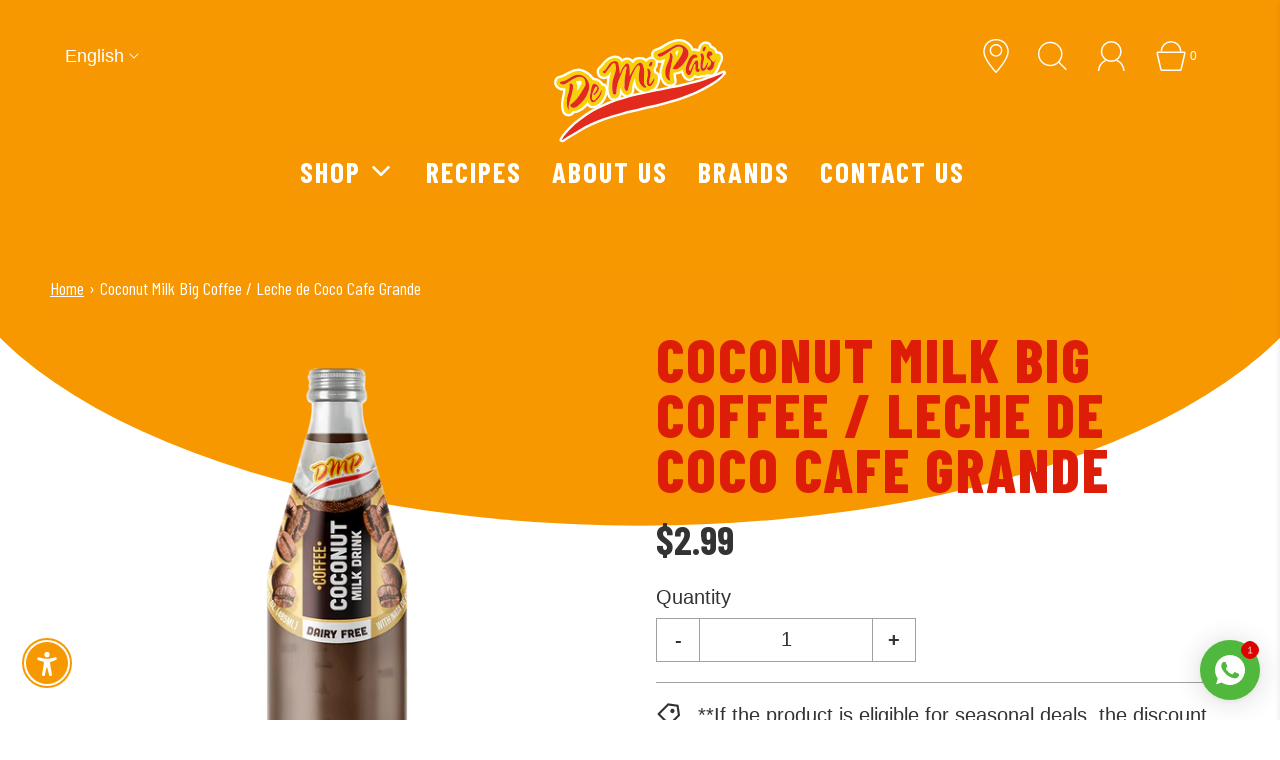

--- FILE ---
content_type: text/css
request_url: https://demipais.com/cdn/shop/t/34/assets/custom.css?v=143609743507663279421714506593
body_size: -591
content:
.visually-hidden{clip:rect(0 0 0 0);clip-path:inset(50%);height:1px;overflow:hidden;position:absolute;white-space:nowrap;width:1px}ul.nav.nav-pills,.recipe-title,.content-page-info,.slide-recipe-excerpt,.filter-trigger h3,.slide-recipe-title,.main-icons-with-locale,nav.breadcrumb,h3.type-subheading.type-subheading--1.typography--padding-bottom,h2.collection-header__title,.slider-caption--text,.footer-bottom__copyright,.title-bar.custom-font,.shopify-section-group-footer-group .row,.landuagemobile{background:#00000001}.hp-title.homepage-collection-link h3.type-subheading.type-subheading--1{font-weight:700;letter-spacing:0px}.collections-list-new a{text-decoration:none}
/*# sourceMappingURL=/cdn/shop/t/34/assets/custom.css.map?v=143609743507663279421714506593 */


--- FILE ---
content_type: text/javascript; charset=utf-8
request_url: https://demipais.com/products/coconut-milk-banana-big-leche-de-coco-banana-grande.js
body_size: 202
content:
{"id":6622516314165,"title":"Coconut Milk Banana Big \/ Leche de Coco Banana Grande","handle":"coconut-milk-banana-big-leche-de-coco-banana-grande","description":"\u003cp\u003e\u003cspan\u003eCoconut milk with coconut gel and banana flavor. In a 9.8 oz or 16.4 oz glass bottle.\u003c\/span\u003e\u003c\/p\u003e\n\u003cp\u003e\u003cspan\u003eSource of Calcium, Iron and Potassium.\u003c\/span\u003e\u003c\/p\u003e\n\u003cp\u003e\u003cspan\u003e* Available in 5 different flavors\u003c\/span\u003e\u003c\/p\u003e\n\u003cp\u003e \u003c\/p\u003e","published_at":"2024-11-11T10:22:09-05:00","created_at":"2021-06-08T15:31:12-04:00","vendor":"De Mi Pais","type":"Drink","tags":[],"price":299,"price_min":299,"price_max":299,"available":true,"price_varies":false,"compare_at_price":null,"compare_at_price_min":0,"compare_at_price_max":0,"compare_at_price_varies":false,"variants":[{"id":39689696313397,"title":"Default Title","option1":"Default Title","option2":null,"option3":null,"sku":"8-96211-00292-2","requires_shipping":true,"taxable":false,"featured_image":null,"available":true,"name":"Coconut Milk Banana Big \/ Leche de Coco Banana Grande","public_title":null,"options":["Default Title"],"price":299,"weight":907,"compare_at_price":null,"inventory_management":"shopify","barcode":"8-96211-00292-2","requires_selling_plan":false,"selling_plan_allocations":[]}],"images":["\/\/cdn.shopify.com\/s\/files\/1\/0066\/2385\/4655\/files\/Lechedecoco-BANANA-16.4fl.oz_485ml.png?v=1691970850","\/\/cdn.shopify.com\/s\/files\/1\/0066\/2385\/4655\/files\/LECHEDECOCOBANANO.jpg?v=1691970850"],"featured_image":"\/\/cdn.shopify.com\/s\/files\/1\/0066\/2385\/4655\/files\/Lechedecoco-BANANA-16.4fl.oz_485ml.png?v=1691970850","options":[{"name":"Title","position":1,"values":["Default Title"]}],"url":"\/products\/coconut-milk-banana-big-leche-de-coco-banana-grande","media":[{"alt":null,"id":26350163001397,"position":1,"preview_image":{"aspect_ratio":1.0,"height":1000,"width":1000,"src":"https:\/\/cdn.shopify.com\/s\/files\/1\/0066\/2385\/4655\/files\/Lechedecoco-BANANA-16.4fl.oz_485ml.png?v=1691970850"},"aspect_ratio":1.0,"height":1000,"media_type":"image","src":"https:\/\/cdn.shopify.com\/s\/files\/1\/0066\/2385\/4655\/files\/Lechedecoco-BANANA-16.4fl.oz_485ml.png?v=1691970850","width":1000},{"alt":null,"id":26350162968629,"position":2,"preview_image":{"aspect_ratio":1.0,"height":1080,"width":1080,"src":"https:\/\/cdn.shopify.com\/s\/files\/1\/0066\/2385\/4655\/files\/LECHEDECOCOBANANO.jpg?v=1691970850"},"aspect_ratio":1.0,"height":1080,"media_type":"image","src":"https:\/\/cdn.shopify.com\/s\/files\/1\/0066\/2385\/4655\/files\/LECHEDECOCOBANANO.jpg?v=1691970850","width":1080}],"requires_selling_plan":false,"selling_plan_groups":[]}

--- FILE ---
content_type: text/javascript; charset=utf-8
request_url: https://demipais.com/products/copy-of-coconut-milk-banana-big-leche-de-coco-banana-grande.js
body_size: 60
content:
{"id":6670991589429,"title":"Coconut Milk Chocolate Big \/ Leche de Coco Cacao Grande","handle":"copy-of-coconut-milk-banana-big-leche-de-coco-banana-grande","description":"\u003cp\u003e\u003cspan\u003eCoconut milk with coconut gel and chocolate flavor. In a 16.4 oz glass bottle.\u003c\/span\u003e\u003c\/p\u003e\n\u003cp\u003e\u003cspan\u003eSource of Calcium, Iron and Potassium.\u003c\/span\u003e\u003c\/p\u003e\n\u003cp\u003e\u003cspan\u003e* Available in 5 different flavors\u003c\/span\u003e\u003c\/p\u003e\n\u003cp\u003e \u003c\/p\u003e\n\u003cp\u003e \u003c\/p\u003e\n\u003cp\u003e \u003c\/p\u003e","published_at":"2021-09-21T10:59:46-04:00","created_at":"2021-09-21T10:29:03-04:00","vendor":"De Mi Pais","type":"Drink","tags":[],"price":299,"price_min":299,"price_max":299,"available":true,"price_varies":false,"compare_at_price":null,"compare_at_price_min":0,"compare_at_price_max":0,"compare_at_price_varies":false,"variants":[{"id":39943081689141,"title":"Default Title","option1":"Default Title","option2":null,"option3":null,"sku":"8-96211-00366-0","requires_shipping":true,"taxable":false,"featured_image":null,"available":true,"name":"Coconut Milk Chocolate Big \/ Leche de Coco Cacao Grande","public_title":null,"options":["Default Title"],"price":299,"weight":907,"compare_at_price":null,"inventory_management":"shopify","barcode":"8-96211-00366-0","requires_selling_plan":false,"selling_plan_allocations":[]}],"images":["\/\/cdn.shopify.com\/s\/files\/1\/0066\/2385\/4655\/files\/TRANSPARENTE-Lechedecoco-COCOA-16.4fl.oz_485ml_1_1.png?v=1692555341"],"featured_image":"\/\/cdn.shopify.com\/s\/files\/1\/0066\/2385\/4655\/files\/TRANSPARENTE-Lechedecoco-COCOA-16.4fl.oz_485ml_1_1.png?v=1692555341","options":[{"name":"Title","position":1,"values":["Default Title"]}],"url":"\/products\/copy-of-coconut-milk-banana-big-leche-de-coco-banana-grande","media":[{"alt":null,"id":26365387309109,"position":1,"preview_image":{"aspect_ratio":1.0,"height":1000,"width":1000,"src":"https:\/\/cdn.shopify.com\/s\/files\/1\/0066\/2385\/4655\/files\/TRANSPARENTE-Lechedecoco-COCOA-16.4fl.oz_485ml_1_1.png?v=1692555341"},"aspect_ratio":1.0,"height":1000,"media_type":"image","src":"https:\/\/cdn.shopify.com\/s\/files\/1\/0066\/2385\/4655\/files\/TRANSPARENTE-Lechedecoco-COCOA-16.4fl.oz_485ml_1_1.png?v=1692555341","width":1000}],"requires_selling_plan":false,"selling_plan_groups":[]}

--- FILE ---
content_type: text/javascript; charset=utf-8
request_url: https://demipais.com/products/coconut-milk-big-original-leche-de-coco-original-grande.js
body_size: 182
content:
{"id":6622514642997,"title":"Coconut Milk Big Original \/ Leche de Coco Original Grande","handle":"coconut-milk-big-original-leche-de-coco-original-grande","description":"\u003cp data-mce-fragment=\"1\"\u003e Coconut milk with coconut gel. In a 9.8 oz or 16.4 oz glass bottle.\u003c\/p\u003e\n\u003cp\u003e\u003cspan\u003eSource of Iron and Potassium.\u003c\/span\u003e\u003c\/p\u003e\n\u003cp\u003e\u003cspan\u003e* Available in 5 different flavors\u003c\/span\u003e\u003c\/p\u003e\n\u003cp data-mce-fragment=\"1\"\u003e \u003c\/p\u003e","published_at":"2024-11-11T10:21:59-05:00","created_at":"2021-06-08T15:27:06-04:00","vendor":"De Mi Pais","type":"Drink","tags":[],"price":299,"price_min":299,"price_max":299,"available":true,"price_varies":false,"compare_at_price":null,"compare_at_price_min":0,"compare_at_price_max":0,"compare_at_price_varies":false,"variants":[{"id":39689692282933,"title":"Default Title","option1":"Default Title","option2":null,"option3":null,"sku":"8-96211-00275-5","requires_shipping":true,"taxable":false,"featured_image":null,"available":true,"name":"Coconut Milk Big Original \/ Leche de Coco Original Grande","public_title":null,"options":["Default Title"],"price":299,"weight":907,"compare_at_price":null,"inventory_management":"shopify","barcode":"8-96211-00275-5","requires_selling_plan":false,"selling_plan_allocations":[]}],"images":["\/\/cdn.shopify.com\/s\/files\/1\/0066\/2385\/4655\/files\/Lechedecoco-ORIGINAL-16.4fl.oz_485ml.png?v=1691970148","\/\/cdn.shopify.com\/s\/files\/1\/0066\/2385\/4655\/files\/LECHEDECOCO.jpg?v=1694490593"],"featured_image":"\/\/cdn.shopify.com\/s\/files\/1\/0066\/2385\/4655\/files\/Lechedecoco-ORIGINAL-16.4fl.oz_485ml.png?v=1691970148","options":[{"name":"Title","position":1,"values":["Default Title"]}],"url":"\/products\/coconut-milk-big-original-leche-de-coco-original-grande","media":[{"alt":null,"id":26350151630901,"position":1,"preview_image":{"aspect_ratio":1.0,"height":1000,"width":1000,"src":"https:\/\/cdn.shopify.com\/s\/files\/1\/0066\/2385\/4655\/files\/Lechedecoco-ORIGINAL-16.4fl.oz_485ml.png?v=1691970148"},"aspect_ratio":1.0,"height":1000,"media_type":"image","src":"https:\/\/cdn.shopify.com\/s\/files\/1\/0066\/2385\/4655\/files\/Lechedecoco-ORIGINAL-16.4fl.oz_485ml.png?v=1691970148","width":1000},{"alt":null,"id":26420695531573,"position":2,"preview_image":{"aspect_ratio":1.0,"height":1080,"width":1080,"src":"https:\/\/cdn.shopify.com\/s\/files\/1\/0066\/2385\/4655\/files\/LECHEDECOCO.jpg?v=1694490593"},"aspect_ratio":1.0,"height":1080,"media_type":"image","src":"https:\/\/cdn.shopify.com\/s\/files\/1\/0066\/2385\/4655\/files\/LECHEDECOCO.jpg?v=1694490593","width":1080}],"requires_selling_plan":false,"selling_plan_groups":[]}

--- FILE ---
content_type: text/javascript; charset=utf-8
request_url: https://demipais.com/products/coconut-milk-pineapple-coconut-big-leche-de-coco-pina-colada-grande.js
body_size: 109
content:
{"id":6622514970677,"title":"Coconut Milk Pineapple Coconut Big \/ Leche de Coco Piña Colada Grande","handle":"coconut-milk-pineapple-coconut-big-leche-de-coco-pina-colada-grande","description":"\u003cp\u003eCoconut milk with coconut gel and pineapple flavor. In a 9.8 oz or 16.4 oz glass bottle.\u003c\/p\u003e\n\u003cp\u003e\u003cspan\u003eSource of Iron and Potassium.\u003c\/span\u003e\u003c\/p\u003e\n\u003cp\u003e\u003cspan\u003e* Available in 5 different flavors\u003c\/span\u003e\u003c\/p\u003e\n\u003cp\u003e \u003c\/p\u003e","published_at":"2021-06-08T15:27:53-04:00","created_at":"2021-06-08T15:27:52-04:00","vendor":"De Mi Pais","type":"Drink","tags":[],"price":299,"price_min":299,"price_max":299,"available":true,"price_varies":false,"compare_at_price":null,"compare_at_price_min":0,"compare_at_price_max":0,"compare_at_price_varies":false,"variants":[{"id":39689692905525,"title":"Default Title","option1":"Default Title","option2":null,"option3":null,"sku":"8-96211-00357-8","requires_shipping":true,"taxable":false,"featured_image":null,"available":true,"name":"Coconut Milk Pineapple Coconut Big \/ Leche de Coco Piña Colada Grande","public_title":null,"options":["Default Title"],"price":299,"weight":726,"compare_at_price":null,"inventory_management":"shopify","barcode":"8-96211-00357-8","requires_selling_plan":false,"selling_plan_allocations":[]}],"images":["\/\/cdn.shopify.com\/s\/files\/1\/0066\/2385\/4655\/files\/Lechedecoco-PINACOLADA-16.4fl.oz_485ml.png?v=1691970006","\/\/cdn.shopify.com\/s\/files\/1\/0066\/2385\/4655\/files\/LECHEDECOCOPINA.jpg?v=1691970018"],"featured_image":"\/\/cdn.shopify.com\/s\/files\/1\/0066\/2385\/4655\/files\/Lechedecoco-PINACOLADA-16.4fl.oz_485ml.png?v=1691970006","options":[{"name":"Title","position":1,"values":["Default Title"]}],"url":"\/products\/coconut-milk-pineapple-coconut-big-leche-de-coco-pina-colada-grande","media":[{"alt":null,"id":26350151270453,"position":1,"preview_image":{"aspect_ratio":1.0,"height":1000,"width":1000,"src":"https:\/\/cdn.shopify.com\/s\/files\/1\/0066\/2385\/4655\/files\/Lechedecoco-PINACOLADA-16.4fl.oz_485ml.png?v=1691970006"},"aspect_ratio":1.0,"height":1000,"media_type":"image","src":"https:\/\/cdn.shopify.com\/s\/files\/1\/0066\/2385\/4655\/files\/Lechedecoco-PINACOLADA-16.4fl.oz_485ml.png?v=1691970006","width":1000},{"alt":null,"id":26350151303221,"position":2,"preview_image":{"aspect_ratio":1.0,"height":1080,"width":1080,"src":"https:\/\/cdn.shopify.com\/s\/files\/1\/0066\/2385\/4655\/files\/LECHEDECOCOPINA.jpg?v=1691970018"},"aspect_ratio":1.0,"height":1080,"media_type":"image","src":"https:\/\/cdn.shopify.com\/s\/files\/1\/0066\/2385\/4655\/files\/LECHEDECOCOPINA.jpg?v=1691970018","width":1080}],"requires_selling_plan":false,"selling_plan_groups":[]}

--- FILE ---
content_type: image/svg+xml
request_url: https://demipais.com/cdn/shop/files/logodemipais_150x.svg?v=1687021817
body_size: 5042
content:
<svg id="Capa_1" data-name="Capa 1" xmlns="http://www.w3.org/2000/svg" viewBox="0 0 600 350"><defs><style>.cls-1,.cls-4{fill:#fffffe;}.cls-1{stroke:#fffffe;stroke-linecap:round;stroke-linejoin:round;stroke-width:14px;}.cls-2{fill:#e32b1d;}.cls-3{fill:#f8d005;}</style></defs><path class="cls-1" d="M550.9,122c-11.29,14.66-26.16,24.29-41.4,33.49-28.43,17.18-58.59,30.25-90.1,40.87-19.14,6.46-38.74,10.84-58,16.58-18.85,5.62-38.31,8.32-57.18,13.47s-38.32,8.29-57.16,13.65c-19.84,5.64-39.88,10.93-59.13,18.24-23.43,8.92-47.08,18.15-68.19,31.72-16.11,10.35-33.6,18.45-48.85,30.15-1.42,1.08-2.93,2.77-5.53,2.12,7.06-14.63,19-25.05,29.66-36.55,12.61-13.59,28.12-23.44,42.66-34.54,19.17-14.62,41.29-23.71,63.05-33.54,21-9.51,43.18-15.4,65.19-22,18.17-5.45,36.82-8.27,55.09-12.89,18.54-4.69,37.6-6.43,56.06-11s37.3-6.16,55.41-11.45c19.67-5.75,40.16-8.54,59.31-15.94,18.22-7.05,37.19-12.13,54.77-20.83A39,39,0,0,1,550.9,122Z"/><path class="cls-1" d="M463.79,127.37c-1.53,1.94-3.06,3.72-4.42,5.62-5.55,7.75-14.9,8.44-21.65,1.64-5.29-5.33-6.62-12.59-9.49-19.11-.35-.8-.59-1.66-1-2.83-7.43,5.62-16,7.47-24.62,8.73-2.05.3-2.31,1.37-2.19,2.91.44,5.7,0,11.43,2.12,17,3.32,8.74-1.52,15.06-10.81,15.59-8.83.5-14.57-4-19.23-10.49-9.74-13.51-9.37-28.14-4.07-43.1,2.61-7.38,4.88-14.84,7-22.87-5.05,1.39-9.35,4-14.34,4.61-10.7,1.33-20.71-6.77-21.23-17.53-.21-4.4,4.41-10.88,9.33-11.86,11.31-2.26,20.25-8.92,29.66-14.87,8.08-5.12,17-8.48,26.19-11.28,18.44-5.6,32.5,1,44.71,14.45,3.25,3.56,2.77,9.46,5.8,11.57,2.72,1.9,8-.88,12.35.29,2.68.72,4.1,3.88,7.48,3.18,5.29-1.11,5.7-5.35,6.18-9.3C483,38.07,495.2,31.57,505.36,37.28a5,5,0,0,1,2.7,3.88c.13,4.52,3.19,5.53,6.66,6.92,6,2.41,9.85,7.09,11.59,13.39.6,2.15,1.09,3.36,4.23,3,7.64-1,11.74,3.26,11.77,11,0,4.72-.55,9.2-3.46,13.24-2.53,3.51-3.9,7.68-5.25,11.78a80.66,80.66,0,0,1-11.21,21.4c-3.63,5.08-9.36,5.87-15.14,4.65-3.92-.82-7.49-1.32-11,1.3-1.06.8-3,1.49-4,1.07-5.25-2.08-9.63.52-14.4,1.82A14.39,14.39,0,0,1,463.79,127.37Zm62.74-43.25c-1.09,1.19-2.19,2.37-3.24,3.59-1.62,1.85-3.43,2.1-5.06.24-3.08-3.49-6.64-6.63-8.6-11s-1.19-5.9,3.79-6.66c1.58-.24,3.16-.22,3.85-2.24,1.28-3.71-.58-7.84-4.63-9.77s-8.24-.65-10.1,3c-4.61,9.07-3.46,14.15,4.84,21.16,2.05,1.72,4.52,3,5.23,5.93,2,8.24-3.94,16.74-12.57,17.94,1.27-5.4,5.23-10.23,3.92-17.33-3.57,5.92-6.7,10.73-9.41,15.77-1.09,2-2,4.25-4.49,3.62s-1.52-3.25-1.73-5.11c-.86-7.9,2.71-15.11,3.58-22.75a25.05,25.05,0,0,0-1.49-12.65,5.72,5.72,0,0,0-7.08-3.5c-3.31.92-1.54,3.76-.91,5.86a26,26,0,0,1,.63,14.33,65.31,65.31,0,0,0-1.43,22.76c.35,3.79,1.84,7.21,5.65,8.46,4.16,1.37,7.33-.89,9.7-4.16a58.49,58.49,0,0,0,3.13-5.38c2.61,9.18,9.3,11.22,16.49,5a16.36,16.36,0,0,0,5.27-10.38c.83-5.7,1.94-11.26,5.52-16,.73-.54,1.08-1.16.41-2ZM397.61,110.2c6.28,1.23,11.85,1.77,17.67-1.69,11.66-6.93,18.93-17.69,25.3-28.89,3.69-6.48,6.61-14.08,4.21-22.13-3.65-12.31-20.43-22.09-33.1-19.79-8.24,1.5-14.66,6.55-21.79,10.18-11,5.62-21.39,12.6-33.25,16.62-1.55.52-3.8.25-3.83,2.94a5.44,5.44,0,0,0,3.5,5.5c3.53,1.63,6.75.44,9.86-1,10.7-5,20.24-11.91,29.3-19.19a45.47,45.47,0,0,1,16.9-8.62c5.45-1.51,10.5-.48,14.28,3.91,3.57,4.14,2.13,8.72.57,13.27-2.53,7.37-6.7,13.81-11,20.23C409.93,90.88,402.68,99.6,397.61,110.2Zm68.73-7.38a11.77,11.77,0,0,0-.38,2.66c.34,4.62.15,9.48,3.9,13,1.45,1.37,3.23,2.36,5.37,1,3.15-1.93,4.16-5.09,4-8.34s-2.34-.52-3.57-.63c-2.4-.23-1.62-2-1.62-3.26,0-5.49,1.85-10.91.13-16.49-.69-2.27.53-5.51-2.85-6.19-3.18-.64-5.39,1.35-7,4-4.26,6.88-8.22,13.9-10.91,21.59-.71,2-1.28,5.5-4.17,4.63-2.7-.82-2.27-4.19-1.84-6.62a35.32,35.32,0,0,1,2.18-7.77c2-4.62,4.69-9,6.38-13.67,2.3-6.41,5.72-10.46,13.22-10.08,4,.2,4.41-2.27,2.44-5.34-3.43-5.35-9-6.3-14.38-2.64-8.06,5.51-11.39,14.14-14.87,22.55s-5.91,17-5.23,26.21c.37,4.93,5.15,11,9.23,11.22,5.15.26,6.41-4.14,7.83-7.67,2.53-6.33,4.44-12.9,6.85-19.28.88-2.36,1.38-6.43,4.42-5.72C467.77,96.59,466,100.45,466.34,102.82ZM391,145.89a49,49,0,0,1-1.63-26.2c2.67-13.5,5.55-27,8.26-40.47,1.11-5.53.41-10.76-3.39-15.22-.9-1.06-1.87-2.46-3.57-1.78s-.79,2.2-.79,3.32A56,56,0,0,1,383.78,91c-5,10-8.82,20.39-8.23,31.91C376.17,135.17,381.14,143.15,391,145.89ZM495.08,43.53c-4.4-.21-8.75,7.41-7,12.12.82,2.21,2.31,2.53,4.23,1.66,2.21-1,6.07-9.42,5.43-11.66A2.53,2.53,0,0,0,495.08,43.53ZM409.19,71.42a35.86,35.86,0,0,0,6.48-16.84,11.3,11.3,0,0,0-9.11,5.58C404.85,63.33,409.45,66.27,409.19,71.42Z"/><path class="cls-1" d="M285.22,138.9c-4.57,9.07-7.83,17.07-8.38,25.95-.27,4.32-.47,8.64-1.78,12.78-3.39,10.72-16.18,13.81-24.46,6-3.64-3.46-5.58-7.89-7.11-12.54-.39-1.16-.37-2.5-1.67-3.44-2.69,4.89-1.52,10.36-2.52,15.45-2.45,12.5-7.73,16.42-20.23,15.23-4.61-.44-6.58-3.45-8.26-6.77-4.95-9.79-5.72-20.37-4.78-31,1.16-13,2.56-26,6.88-38.51a7.44,7.44,0,0,0,0-2.17c-2.51.4-2.82,2.67-4,4.11-5.19,6.41-11,11.36-20.17,9.54-6-1.18-9.81-4.62-11.2-10.33s-1.2-10.88,4.21-15c6.32-4.85,10.28-12,16-17.49,9.83-9.36,20.46-16.5,35.17-12.33,4.94,1.41,7.52,5.24,10.58,8.7,1,1.11,1.28,2.74,3.63,1.09,12-8.43,20.15-7.38,30.09,3.43.47.51.87,1.08,1.3,1.62,3.06-1.69,3.41-5.39,6-7.5,8-6.57,26.58-6,31.63,2.25,1.33,2.17,2.33,2.15,3.89.12,2.93-3.81,7-6.06,11.46-7.78,7.31-2.8,14.61,1.16,15.51,8.91a25.42,25.42,0,0,1-5,18.81c-2.55,3.36-1.1,13.72,2.74,15,8.62,3,9.73,9.62,8.88,16.88-1.25,10.65-4.11,20.85-12.37,28.59-.13.12-.19.37-.33.42-10.4,3.55-19.39,12.38-31.95,7.78s-20.78-12.54-22.31-26.31C286.26,147,285.82,143.68,285.22,138.9Zm-45.67-14.08c-.21-9.78-2.13-19.27-4.05-28.7C234,88.58,230,86,222.73,87a22,22,0,0,0-14.9,9c-3.64,4.9-6.88,10.09-10.29,15.15-1.55,2.3-3.38,4.19-6.19,4.93-4.14,1.1-3.7,3.18-1.17,5.72,3.16,3.18,5.59,1.35,7.64-1.25,3.35-4.24,6.24-8.86,9.76-12.95s6-9.47,10.46-12.92c3.8-2.91,7.67-2.09,8.4,2.2.85,5,2,10.07,1.24,15.39-2.2,15-10.82,28.17-11,43.74-.12,9-.11,18,1.87,26.75.51,2.25,2.08,4.76,4.78,4.33s5.49-2,5.74-5.52c.1-1.44.16-2.88.19-4.32a99.18,99.18,0,0,1,4-24.21A157.31,157.31,0,0,1,243,127.85c3.49-7.41,5.13-15.79,11-22,1.06-1.12,2-3.22,3.76-2.52s1.74,3,1.45,4.77c-1.18,7.23-2.45,14.44-3.66,21.66A180.61,180.61,0,0,0,253,166.33c.14,3.53,2.08,6.12,3.88,8.67,2,2.87,5,2.21,6.32-1.17a44,44,0,0,0,2.51-8.24c3.22-18.93,9.89-36.65,18.64-53.66,2-3.87,4.14-7.63,7.6-10.4,1.41-1.13,3.06-2.28,4.94-1.41s2.65,2.89,2.69,5a23.8,23.8,0,0,1-.43,4.28c-1.63,10.32-3.8,20.65-2.84,31.12.89,9.6,4.91,17.94,13,23.76,2.2,1.58,4.75,2.76,7.57,2.31a4.69,4.69,0,0,0,2.57-1.77c.76-1-.28-1.51-1-2.06-5.15-4.18-6.89-9.81-6.75-16.17.22-9.17.64-18.34.75-27.52a48.35,48.35,0,0,0-4.23-21.35c-3.3-7.07-8.44-8.24-14.61-3.4s-10.52,11.34-14.39,18.06c-3.25,5.64-6.1,11.5-9.74,18.43-.81-9.41.65-17.52-1.1-25.46-1-4.45-.49-10.49-6-11.62s-8.1,4.42-11.1,8.13C245.87,108.62,243.36,116.94,239.55,124.82Zm103.66,11.35a16.12,16.12,0,0,0-1.19,1.69c-2.88,5.42-5.88,10.75-10,15.37-.82.93-1.76,2-3.21,1.55s-1.37-2.06-1.31-3.21c.14-2.68.49-5.36.87-8,1.08-7.46,3.82-14.63,3.67-22.31-.09-4.64-1.76-8.38-5.64-11-1.23-.84-2.71-1.38-4.06-.63-1.59.89-1.15,2.54-.65,3.87,3.1,8.36,1.91,16.66-.3,24.94a39.24,39.24,0,0,0-1,15.54c.94,6.77,7.94,10.48,12.4,6.48C339.94,154.08,343.68,145.91,343.21,136.17Zm-5.54-44.55c-.1-1.22-.08-3.18-2.66-3.23-3.26-.06-8.2,6.16-8.3,10.29-.06,2.54.79,4.28,3.59,4.33C333.55,103.07,337.69,97,337.67,91.62Z"/><path class="cls-1" d="M143,208.8c-6.36,7.62-12.63,14.58-20.59,19.7-6.57,4.23-13.47,7.67-21.56,7.58-2.1,0-3.08,1-4.16,2.67a13.25,13.25,0,0,1-22.76-.61A29,29,0,0,1,71,229.49c-2.73-13.18-.36-25.93,2.69-38.72a134.79,134.79,0,0,0,2.72-17.55c.36-3.43-.62-5.83-5.32-5.38-7.87.76-14.25-2.33-19.27-8.69-5.68-7.2-2.12-20.14,6.85-21.61,10.12-1.66,18.42-6.61,26.94-11.64,9.05-5.33,18.71-9.24,29.41-9.89a19.46,19.46,0,0,1,6.91.78c12.57,3.82,23.91,10.38,31.45,20.8,3.88,5.36,6.67,6.78,12.88,7,7.75.34,12.89,6.56,17.43,12.55,1.41,1.87,2.4,4,5.51,3.1,2.22-.64,3.69,1.13,4.89,2.68a13.1,13.1,0,0,1,2.5,7c1.64,17.94-10.39,39.75-26.63,47.87C158.32,223.71,149.69,221.85,143,208.8Zm-31.74-33.18a90.77,90.77,0,0,0,13.43-21.79c2.37-5.35-.2-8.8-6.06-8.53a28.73,28.73,0,0,0-4.74.84c-6.7,1.45-6.69,1.45-3.63,7.43a19.87,19.87,0,0,1,2.07,8.23c.23,4.54-.82,8.88-1.57,13.28-.11.37-.4,1-.3,1.08C111,176.53,111.09,176,111.21,175.62Zm25.1-23c1.15,2.86.27,6.19-1.48,9.1-11.52,19.24-21.85,39.4-41,52.83-4.85,3.4-4.43,6.95.64,10.07,7.32,4.51,13.61.5,18.71-3.62,16.87-13.65,29.81-30.15,34.29-52.08a32.07,32.07,0,0,0-1.89-19c-8.06-19-26.54-30-50-16.65C85.4,139.08,76,147.41,63.11,147.89a3.74,3.74,0,0,0-3.62,2.83c-.4,1.94,1.16,2.88,2.45,3.83,5,3.67,10.59,3.32,16-.29,11.6-7.79,22.93-16.44,36.79-19.74C127.59,131.46,136,138.78,136.31,152.62Zm49.06,18.93a41,41,0,0,0-3.16,6c-3.1,9.33-9.49,16.37-15.81,23.52-1.86,2.1-4,3.23-6.68,2.47-3-.86-4-3.51-4.16-6.33-.42-7.94,2.05-15.28,5.13-22.41,1.47-3.4,2.42-7.18,5.46-9.73,1.21-1,2.33-2.71,4.11-1.86s2.08,3,1.59,4.75c-1,3.43-2.1,6.8-4.66,9.52-2.34,2.49-4.48,5.17-6.67,7.8a1.89,1.89,0,0,0-.19,2.48c.66.89,1.55.73,2.38.2,7.16-4.66,12.87-10.44,14.12-19.34.73-5.16-5.88-12.42-12.4-14-3.88-.92-7.92,2.41-9.36,8.5-1.85,7.83-3.58,15.73-4.66,23.7-.74,5.47-1.07,11.18,1,16.56,2.57,6.55,7.16,7.91,13.05,4.26a38.21,38.21,0,0,0,8.67-7.27C180.36,192.23,186.17,183.35,185.37,171.55Zm-100,62.29c2-4.36,0-7.8.58-11.33,1.67-11.27,5.32-22,8.25-32.91,2.4-8.95,5-18,5.07-27.39,0-2.85-.66-5.41-2.91-7.25-2-1.67-4.71-1.6-7.13-1.65-1.32,0-.86,1.69-.79,2.68.84,11.42-1.3,22.34-5,33.14-3.42,10.06-3.23,20.62-2.32,31C81.52,224.56,83.72,228.8,85.34,233.84Z"/><path class="cls-1" d="M397.61,110.2c5.07-10.6,12.32-19.32,18.61-28.66,4.31-6.42,8.48-12.86,11-20.23,1.56-4.55,3-9.13-.57-13.27-3.78-4.39-8.83-5.42-14.28-3.91a45.47,45.47,0,0,0-16.9,8.62C386.42,60,376.88,67,366.18,71.94c-3.11,1.44-6.33,2.63-9.86,1a5.44,5.44,0,0,1-3.5-5.5c0-2.69,2.28-2.42,3.83-2.94,11.86-4,22.21-11,33.25-16.62,7.13-3.63,13.55-8.68,21.79-10.18,12.67-2.3,29.45,7.48,33.1,19.79,2.4,8.05-.52,15.65-4.21,22.13-6.37,11.2-13.64,22-25.3,28.89C409.46,112,403.89,111.43,397.61,110.2Z"/><path class="cls-1" d="M466.34,102.82c-.37-2.37,1.43-6.23-.9-6.78-3-.71-3.54,3.36-4.42,5.72-2.41,6.38-4.32,12.95-6.85,19.28-1.42,3.53-2.68,7.93-7.83,7.67-4.08-.21-8.86-6.29-9.23-11.22-.68-9.22,1.78-17.88,5.23-26.21s6.81-17,14.87-22.55c5.36-3.66,11-2.71,14.38,2.64,2,3.07,1.56,5.54-2.44,5.34-7.5-.38-10.92,3.67-13.22,10.08-1.69,4.71-4.4,9-6.38,13.67a35.32,35.32,0,0,0-2.18,7.77c-.43,2.43-.86,5.8,1.84,6.62,2.89.87,3.46-2.6,4.17-4.63,2.69-7.69,6.65-14.71,10.91-21.59,1.62-2.62,3.83-4.61,7-4,3.38.68,2.16,3.92,2.85,6.19,1.72,5.58-.17,11-.13,16.49,0,1.22-.78,3,1.62,3.26,1.23.11,3.39-2.69,3.57.63s-.83,6.41-4,8.34c-2.14,1.31-3.92.32-5.37-1-3.75-3.56-3.56-8.42-3.9-13A11.77,11.77,0,0,1,466.34,102.82Z"/><path class="cls-1" d="M391,145.89c-9.82-2.74-14.79-10.72-15.41-23C375,111.37,378.81,101,383.78,91a56,56,0,0,0,6.06-25.44c0-1.12-.83-2.67.79-3.32s2.67.72,3.57,1.78c3.8,4.46,4.5,9.69,3.39,15.22-2.71,13.5-5.59,27-8.26,40.47A49,49,0,0,0,391,145.89Z"/><path class="cls-1" d="M500,106.32c8.63-1.2,14.57-9.7,12.57-17.94-.71-2.91-3.18-4.21-5.23-5.93-8.3-7-9.45-12.09-4.84-21.16,1.86-3.65,6.1-4.92,10.1-3s5.91,6.06,4.63,9.77c-.69,2-2.27,2-3.85,2.24-5,.76-5.8,2.16-3.79,6.66s5.52,7.5,8.6,11c1.63,1.86,3.44,1.61,5.06-.24,1.05-1.22,2.15-2.4,3.24-3.59l.86.78c-3.58,4.73-4.69,10.29-5.52,16a16.36,16.36,0,0,1-5.27,10.38c-7.19,6.19-13.88,4.15-16.49-5Z"/><path class="cls-1" d="M500.11,106.24a58.49,58.49,0,0,1-3.13,5.38c-2.37,3.27-5.54,5.53-9.7,4.16-3.81-1.25-5.3-4.67-5.65-8.46a65.31,65.31,0,0,1,1.43-22.76,26,26,0,0,0-.63-14.33c-.63-2.1-2.4-4.94.91-5.86a5.72,5.72,0,0,1,7.08,3.5,25.05,25.05,0,0,1,1.49,12.65c-.87,7.64-4.44,14.85-3.58,22.75.21,1.86-.75,4.48,1.73,5.11s3.4-1.59,4.49-3.62c2.71-5,5.84-9.85,9.41-15.77,1.31,7.1-2.65,11.93-3.92,17.33Z"/><path class="cls-1" d="M495.08,43.53a2.53,2.53,0,0,1,2.67,2.12c.64,2.24-3.22,10.66-5.43,11.66-1.92.87-3.41.55-4.23-1.66C486.33,50.94,490.68,43.32,495.08,43.53Z"/><path class="cls-1" d="M526.53,84.12l1.27-1.2c.67.82.32,1.44-.41,2Z"/><path class="cls-1" d="M239.55,124.82c3.81-7.88,6.32-16.2,11.81-23,3-3.71,5.57-9.26,11.1-8.13s5,7.17,6,11.62c1.75,7.94.29,16,1.1,25.46,3.64-6.93,6.49-12.79,9.74-18.43,3.87-6.72,8.14-13.14,14.39-18.06s11.31-3.67,14.61,3.4A48.35,48.35,0,0,1,312.51,119c-.11,9.18-.53,18.35-.75,27.52-.14,6.36,1.6,12,6.75,16.17.68.55,1.72,1.1,1,2.06a4.69,4.69,0,0,1-2.57,1.77c-2.82.45-5.37-.73-7.57-2.31-8.12-5.82-12.14-14.16-13-23.76-1-10.47,1.21-20.8,2.84-31.12a23.8,23.8,0,0,0,.43-4.28c0-2.07-.71-4-2.69-5s-3.53.28-4.94,1.41c-3.46,2.77-5.61,6.53-7.6,10.4-8.75,17-15.42,34.73-18.64,53.66a44,44,0,0,1-2.51,8.24c-1.3,3.38-4.31,4-6.32,1.17-1.8-2.55-3.74-5.14-3.88-8.67a180.61,180.61,0,0,1,2.54-36.57c1.21-7.22,2.48-14.43,3.66-21.66.29-1.79.42-4-1.45-4.77s-2.7,1.4-3.76,2.52c-5.87,6.21-7.51,14.59-11,22A157.31,157.31,0,0,0,233.24,153a99.18,99.18,0,0,0-4,24.21c0,1.44-.09,2.88-.19,4.32-.25,3.54-2.91,5.07-5.74,5.52S219,185,218.51,182.7c-2-8.8-2-17.71-1.87-26.75.22-15.57,8.84-28.79,11-43.74.78-5.32-.39-10.36-1.24-15.39-.73-4.29-4.6-5.11-8.4-2.2-4.5,3.45-6.84,8.71-10.46,12.92s-6.41,8.71-9.76,12.95c-2,2.6-4.48,4.43-7.64,1.25-2.53-2.54-3-4.62,1.17-5.72,2.81-.74,4.64-2.63,6.19-4.93,3.41-5.06,6.65-10.25,10.29-15.15a22,22,0,0,1,14.9-9C230,86,234,88.58,235.5,96.12,237.42,105.55,239.34,115,239.55,124.82Z"/><path class="cls-1" d="M343.21,136.17c.47,9.74-3.27,17.91-10.36,24.26-4.46,4-11.46.29-12.4-6.48a39.24,39.24,0,0,1,1-15.54c2.21-8.28,3.4-16.58.3-24.94-.5-1.33-.94-3,.65-3.87,1.35-.75,2.83-.21,4.06.63,3.88,2.63,5.55,6.37,5.64,11,.15,7.68-2.59,14.85-3.67,22.31-.38,2.66-.73,5.34-.87,8-.06,1.15-.25,2.7,1.31,3.21s2.39-.62,3.21-1.55c4.09-4.62,7.09-9.95,10-15.37A16.12,16.12,0,0,1,343.21,136.17Z"/><path class="cls-1" d="M337.67,91.62c0,5.33-4.12,11.45-7.37,11.39-2.8-.05-3.65-1.79-3.59-4.33.1-4.13,5-10.35,8.3-10.29C337.59,88.44,337.57,90.4,337.67,91.62Z"/><path class="cls-1" d="M136.31,152.62c-.29-13.84-8.72-21.16-21.61-18.1-13.86,3.3-25.19,11.95-36.79,19.74-5.38,3.61-11,4-16,.29-1.29-1-2.85-1.89-2.45-3.83a3.74,3.74,0,0,1,3.62-2.83c12.84-.48,22.29-8.81,32.55-14.64,23.42-13.32,41.9-2.35,50,16.65a32.07,32.07,0,0,1,1.89,19C143,190.85,130.09,207.35,113.22,221c-5.1,4.12-11.39,8.13-18.71,3.62-5.07-3.12-5.49-6.67-.64-10.07,19.11-13.43,29.44-33.59,41-52.83C136.58,158.81,137.46,155.48,136.31,152.62Z"/><path class="cls-1" d="M185.37,171.55c.8,11.8-5,20.68-12.21,28.87a38.21,38.21,0,0,1-8.67,7.27c-5.89,3.65-10.48,2.29-13.05-4.26-2.1-5.38-1.77-11.09-1-16.56,1.08-8,2.81-15.87,4.66-23.7,1.44-6.09,5.48-9.42,9.36-8.5,6.52,1.53,13.13,8.79,12.4,14-1.25,8.9-7,14.68-14.12,19.34-.83.53-1.72.69-2.38-.2a1.89,1.89,0,0,1,.19-2.48c2.19-2.63,4.33-5.31,6.67-7.8,2.56-2.72,3.69-6.09,4.66-9.52.49-1.77.32-3.84-1.59-4.75s-2.9.84-4.11,1.86c-3,2.55-4,6.33-5.46,9.73-3.08,7.13-5.55,14.47-5.13,22.41.15,2.82,1.17,5.47,4.16,6.33,2.64.76,4.82-.37,6.68-2.47,6.32-7.15,12.71-14.19,15.81-23.52A41,41,0,0,1,185.37,171.55Z"/><path class="cls-1" d="M85.34,233.84c-1.62-5-3.82-9.28-4.21-13.69-.91-10.4-1.1-21,2.32-31,3.66-10.8,5.8-21.72,5-33.14-.07-1-.53-2.71.79-2.68,2.42.05,5.09,0,7.13,1.65,2.25,1.84,2.93,4.4,2.91,7.25-.07,9.43-2.67,18.44-5.07,27.39-2.93,10.93-6.58,21.64-8.25,32.91C85.39,226,87.39,229.48,85.34,233.84Z"/><path class="cls-1" d="M111.21,175.62c-.12.42-.25.91-.8.54-.1-.06.19-.71.3-1.09Z"/><path class="cls-2" d="M550.9,122c-11.29,14.66-26.16,24.29-41.4,33.49-28.43,17.18-58.59,30.25-90.1,40.87-19.14,6.46-38.74,10.84-58,16.58-18.85,5.62-38.31,8.32-57.18,13.47s-38.32,8.29-57.16,13.65c-19.84,5.64-39.88,10.93-59.13,18.24-23.43,8.92-47.08,18.15-68.19,31.72-16.11,10.35-33.6,18.45-48.85,30.15-1.42,1.08-2.93,2.77-5.53,2.12,7.06-14.63,19-25.05,29.66-36.55,12.61-13.59,28.12-23.44,42.66-34.54,19.17-14.62,41.29-23.71,63.05-33.54,21-9.51,43.18-15.4,65.19-22,18.17-5.45,36.82-8.27,55.09-12.89,18.54-4.69,37.6-6.43,56.06-11s37.3-6.16,55.41-11.45c19.67-5.75,40.16-8.54,59.31-15.94,18.22-7.05,37.19-12.13,54.77-20.83A39,39,0,0,1,550.9,122Z"/><path class="cls-3" d="M463.79,127.37c-1.53,1.94-3.06,3.72-4.42,5.62-5.55,7.75-14.9,8.44-21.65,1.64-5.29-5.33-6.62-12.59-9.49-19.11-.35-.8-.59-1.66-1-2.83-7.43,5.62-16,7.47-24.62,8.73-2.05.3-2.31,1.37-2.19,2.91.44,5.7,0,11.43,2.12,17,3.32,8.74-1.52,15.06-10.81,15.59-8.83.5-14.57-4-19.23-10.49-9.74-13.51-9.37-28.14-4.07-43.1,2.61-7.38,4.88-14.84,7-22.87-5.05,1.39-9.35,4-14.34,4.61-10.7,1.33-20.71-6.77-21.23-17.53-.21-4.4,4.41-10.88,9.33-11.86,11.31-2.26,20.25-8.92,29.66-14.87,8.08-5.12,17-8.48,26.19-11.28,18.44-5.6,32.5,1,44.71,14.45,3.25,3.56,2.77,9.46,5.8,11.57,2.72,1.9,8-.88,12.35.29,2.68.72,4.1,3.88,7.48,3.18,5.29-1.11,5.7-5.35,6.18-9.3C483,38.07,495.2,31.57,505.36,37.28a5,5,0,0,1,2.7,3.88c.13,4.52,3.19,5.53,6.66,6.92,6,2.41,9.85,7.09,11.59,13.39.6,2.15,1.09,3.36,4.23,3,7.64-1,11.74,3.26,11.77,11,0,4.72-.55,9.2-3.46,13.24-2.53,3.51-3.9,7.68-5.25,11.78a80.66,80.66,0,0,1-11.21,21.4c-3.63,5.08-9.36,5.87-15.14,4.65-3.92-.82-7.49-1.32-11,1.3-1.06.8-3,1.49-4,1.07-5.25-2.08-9.63.52-14.4,1.82A14.39,14.39,0,0,1,463.79,127.37Zm62.74-43.25c-1.09,1.19-2.19,2.37-3.24,3.59-1.62,1.85-3.43,2.1-5.06.24-3.08-3.49-6.64-6.63-8.6-11s-1.19-5.9,3.79-6.66c1.58-.24,3.16-.22,3.85-2.24,1.28-3.71-.58-7.84-4.63-9.77s-8.24-.65-10.1,3c-4.61,9.07-3.46,14.15,4.84,21.16,2.05,1.72,4.52,3,5.23,5.93,2,8.24-3.94,16.74-12.57,17.94,1.27-5.4,5.23-10.23,3.92-17.33-3.57,5.92-6.7,10.73-9.41,15.77-1.09,2-2,4.25-4.49,3.62s-1.52-3.25-1.73-5.11c-.86-7.9,2.71-15.11,3.58-22.75a25.05,25.05,0,0,0-1.49-12.65,5.72,5.72,0,0,0-7.08-3.5c-3.31.92-1.54,3.76-.91,5.86a26,26,0,0,1,.63,14.33,65.31,65.31,0,0,0-1.43,22.76c.35,3.79,1.84,7.21,5.65,8.46,4.16,1.37,7.33-.89,9.7-4.16a58.49,58.49,0,0,0,3.13-5.38c2.61,9.18,9.3,11.22,16.49,5a16.36,16.36,0,0,0,5.27-10.38c.83-5.7,1.94-11.26,5.52-16,.73-.54,1.08-1.16.41-2ZM397.61,110.2c6.28,1.23,11.85,1.77,17.67-1.69,11.66-6.93,18.93-17.69,25.3-28.89,3.69-6.48,6.61-14.08,4.21-22.13-3.65-12.31-20.43-22.09-33.1-19.79-8.24,1.5-14.66,6.55-21.79,10.18-11,5.62-21.39,12.6-33.25,16.62-1.55.52-3.8.25-3.83,2.94a5.44,5.44,0,0,0,3.5,5.5c3.53,1.63,6.75.44,9.86-1,10.7-5,20.24-11.91,29.3-19.19a45.47,45.47,0,0,1,16.9-8.62c5.45-1.51,10.5-.48,14.28,3.91,3.57,4.14,2.13,8.72.57,13.27-2.53,7.37-6.7,13.81-11,20.23C409.93,90.88,402.68,99.6,397.61,110.2Zm68.73-7.38a11.77,11.77,0,0,0-.38,2.66c.34,4.62.15,9.48,3.9,13,1.45,1.37,3.23,2.36,5.37,1,3.15-1.93,4.16-5.09,4-8.34s-2.34-.52-3.57-.63c-2.4-.23-1.62-2-1.62-3.26,0-5.49,1.85-10.91.13-16.49-.69-2.27.53-5.51-2.85-6.19-3.18-.64-5.39,1.35-7,4-4.26,6.88-8.22,13.9-10.91,21.59-.71,2-1.28,5.5-4.17,4.63-2.7-.82-2.27-4.19-1.84-6.62a35.32,35.32,0,0,1,2.18-7.77c2-4.62,4.69-9,6.38-13.67,2.3-6.41,5.72-10.46,13.22-10.08,4,.2,4.41-2.27,2.44-5.34-3.43-5.35-9-6.3-14.38-2.64-8.06,5.51-11.39,14.14-14.87,22.55s-5.91,17-5.23,26.21c.37,4.93,5.15,11,9.23,11.22,5.15.26,6.41-4.14,7.83-7.67,2.53-6.33,4.44-12.9,6.85-19.28.88-2.36,1.38-6.43,4.42-5.72C467.77,96.59,466,100.45,466.34,102.82ZM391,145.89a49,49,0,0,1-1.63-26.2c2.67-13.5,5.55-27,8.26-40.47,1.11-5.53.41-10.76-3.39-15.22-.9-1.06-1.87-2.46-3.57-1.78s-.79,2.2-.79,3.32A56,56,0,0,1,383.78,91c-5,10-8.82,20.39-8.23,31.91C376.17,135.17,381.14,143.15,391,145.89ZM495.08,43.53c-4.4-.21-8.75,7.41-7,12.12.82,2.21,2.31,2.53,4.23,1.66,2.21-1,6.07-9.42,5.43-11.66A2.53,2.53,0,0,0,495.08,43.53ZM409.19,71.42a35.86,35.86,0,0,0,6.48-16.84,11.3,11.3,0,0,0-9.11,5.58C404.85,63.33,409.45,66.27,409.19,71.42Z"/><path class="cls-3" d="M285.22,138.9c-4.57,9.07-7.83,17.07-8.38,25.95-.27,4.32-.47,8.64-1.78,12.78-3.39,10.72-16.18,13.81-24.46,6-3.64-3.46-5.58-7.89-7.11-12.54-.39-1.16-.37-2.5-1.67-3.44-2.69,4.89-1.52,10.36-2.52,15.45-2.45,12.5-7.73,16.42-20.23,15.23-4.61-.44-6.58-3.45-8.26-6.77-4.95-9.79-5.72-20.37-4.78-31,1.16-13,2.56-26,6.88-38.51a7.44,7.44,0,0,0,0-2.17c-2.51.4-2.82,2.67-4,4.11-5.19,6.41-11,11.36-20.17,9.54-6-1.18-9.81-4.62-11.2-10.33s-1.2-10.88,4.21-15c6.32-4.85,10.28-12,16-17.49,9.83-9.36,20.46-16.5,35.17-12.33,4.94,1.41,7.52,5.24,10.58,8.7,1,1.11,1.28,2.74,3.63,1.09,12-8.43,20.15-7.38,30.09,3.43.47.51.87,1.08,1.3,1.62,3.06-1.69,3.41-5.39,6-7.5,8-6.57,26.58-6,31.63,2.25,1.33,2.17,2.33,2.15,3.89.12,2.93-3.81,7-6.06,11.46-7.78,7.31-2.8,14.61,1.16,15.51,8.91a25.42,25.42,0,0,1-5,18.81c-2.55,3.36-1.1,13.72,2.74,15,8.62,3,9.73,9.62,8.88,16.88-1.25,10.65-4.11,20.85-12.37,28.59-.13.12-.19.37-.33.42-10.4,3.55-19.39,12.38-31.95,7.78s-20.78-12.54-22.31-26.31C286.26,147,285.82,143.68,285.22,138.9Zm-45.67-14.08c-.21-9.78-2.13-19.27-4.05-28.7C234,88.58,230,86,222.73,87a22,22,0,0,0-14.9,9c-3.64,4.9-6.88,10.09-10.29,15.15-1.55,2.3-3.38,4.19-6.19,4.93-4.14,1.1-3.7,3.18-1.17,5.72,3.16,3.18,5.59,1.35,7.64-1.25,3.35-4.24,6.24-8.86,9.76-12.95s6-9.47,10.46-12.92c3.8-2.91,7.67-2.09,8.4,2.2.85,5,2,10.07,1.24,15.39-2.2,15-10.82,28.17-11,43.74-.12,9-.11,18,1.87,26.75.51,2.25,2.08,4.76,4.78,4.33s5.49-2,5.74-5.52c.1-1.44.16-2.88.19-4.32a99.18,99.18,0,0,1,4-24.21A157.31,157.31,0,0,1,243,127.85c3.49-7.41,5.13-15.79,11-22,1.06-1.12,2-3.22,3.76-2.52s1.74,3,1.45,4.77c-1.18,7.23-2.45,14.44-3.66,21.66A180.61,180.61,0,0,0,253,166.33c.14,3.53,2.08,6.12,3.88,8.67,2,2.87,5,2.21,6.32-1.17a44,44,0,0,0,2.51-8.24c3.22-18.93,9.89-36.65,18.64-53.66,2-3.87,4.14-7.63,7.6-10.4,1.41-1.13,3.06-2.28,4.94-1.41s2.65,2.89,2.69,5a23.8,23.8,0,0,1-.43,4.28c-1.63,10.32-3.8,20.65-2.84,31.12.89,9.6,4.91,17.94,13,23.76,2.2,1.58,4.75,2.76,7.57,2.31a4.69,4.69,0,0,0,2.57-1.77c.76-1-.28-1.51-1-2.06-5.15-4.18-6.89-9.81-6.75-16.17.22-9.17.64-18.34.75-27.52a48.35,48.35,0,0,0-4.23-21.35c-3.3-7.07-8.44-8.24-14.61-3.4s-10.52,11.34-14.39,18.06c-3.25,5.64-6.1,11.5-9.74,18.43-.81-9.41.65-17.52-1.1-25.46-1-4.45-.49-10.49-6-11.62s-8.1,4.42-11.1,8.13C245.87,108.62,243.36,116.94,239.55,124.82Zm103.66,11.35a16.12,16.12,0,0,0-1.19,1.69c-2.88,5.42-5.88,10.75-10,15.37-.82.93-1.76,2-3.21,1.55s-1.37-2.06-1.31-3.21c.14-2.68.49-5.36.87-8,1.08-7.46,3.82-14.63,3.67-22.31-.09-4.64-1.76-8.38-5.64-11-1.23-.84-2.71-1.38-4.06-.63-1.59.89-1.15,2.54-.65,3.87,3.1,8.36,1.91,16.66-.3,24.94a39.24,39.24,0,0,0-1,15.54c.94,6.77,7.94,10.48,12.4,6.48C339.94,154.08,343.68,145.91,343.21,136.17Zm-5.54-44.55c-.1-1.22-.08-3.18-2.66-3.23-3.26-.06-8.2,6.16-8.3,10.29-.06,2.54.79,4.28,3.59,4.33C333.55,103.07,337.69,97,337.67,91.62Z"/><path class="cls-3" d="M143,208.8c-6.36,7.62-12.63,14.58-20.59,19.7-6.57,4.23-13.47,7.67-21.56,7.58-2.1,0-3.08,1-4.16,2.67a13.25,13.25,0,0,1-22.76-.61A29,29,0,0,1,71,229.49c-2.73-13.18-.36-25.93,2.69-38.72a134.79,134.79,0,0,0,2.72-17.55c.36-3.43-.62-5.83-5.32-5.38-7.87.76-14.25-2.33-19.27-8.69-5.68-7.2-2.12-20.14,6.85-21.61,10.12-1.66,18.42-6.61,26.94-11.64,9.05-5.33,18.71-9.24,29.41-9.89a19.46,19.46,0,0,1,6.91.78c12.57,3.82,23.91,10.38,31.45,20.8,3.88,5.36,6.67,6.78,12.88,7,7.75.34,12.89,6.56,17.43,12.55,1.41,1.87,2.4,4,5.51,3.1,2.22-.64,3.69,1.13,4.89,2.68a13.1,13.1,0,0,1,2.5,7c1.64,17.94-10.39,39.75-26.63,47.87C158.32,223.71,149.69,221.85,143,208.8Zm-31.74-33.18a90.77,90.77,0,0,0,13.43-21.79c2.37-5.35-.2-8.8-6.06-8.53a28.73,28.73,0,0,0-4.74.84c-6.7,1.45-6.69,1.45-3.63,7.43a19.87,19.87,0,0,1,2.07,8.23c.23,4.54-.82,8.88-1.57,13.28-.11.37-.4,1-.3,1.08C111,176.53,111.09,176,111.21,175.62Zm25.1-23c1.15,2.86.27,6.19-1.48,9.1-11.52,19.24-21.85,39.4-41,52.83-4.85,3.4-4.43,6.95.64,10.07,7.32,4.51,13.61.5,18.71-3.62,16.87-13.65,29.81-30.15,34.29-52.08a32.07,32.07,0,0,0-1.89-19c-8.06-19-26.54-30-50-16.65C85.4,139.08,76,147.41,63.11,147.89a3.74,3.74,0,0,0-3.62,2.83c-.4,1.94,1.16,2.88,2.45,3.83,5,3.67,10.59,3.32,16-.29,11.6-7.79,22.93-16.44,36.79-19.74C127.59,131.46,136,138.78,136.31,152.62Zm49.06,18.93a41,41,0,0,0-3.16,6c-3.1,9.33-9.49,16.37-15.81,23.52-1.86,2.1-4,3.23-6.68,2.47-3-.86-4-3.51-4.16-6.33-.42-7.94,2.05-15.28,5.13-22.41,1.47-3.4,2.42-7.18,5.46-9.73,1.21-1,2.33-2.71,4.11-1.86s2.08,3,1.59,4.75c-1,3.43-2.1,6.8-4.66,9.52-2.34,2.49-4.48,5.17-6.67,7.8a1.89,1.89,0,0,0-.19,2.48c.66.89,1.55.73,2.38.2,7.16-4.66,12.87-10.44,14.12-19.34.73-5.16-5.88-12.42-12.4-14-3.88-.92-7.92,2.41-9.36,8.5-1.85,7.83-3.58,15.73-4.66,23.7-.74,5.47-1.07,11.18,1,16.56,2.57,6.55,7.16,7.91,13.05,4.26a38.21,38.21,0,0,0,8.67-7.27C180.36,192.23,186.17,183.35,185.37,171.55Zm-100,62.29c2-4.36,0-7.8.58-11.33,1.67-11.27,5.32-22,8.25-32.91,2.4-8.95,5-18,5.07-27.39,0-2.85-.66-5.41-2.91-7.25-2-1.67-4.71-1.6-7.13-1.65-1.32,0-.86,1.69-.79,2.68.84,11.42-1.3,22.34-5,33.14-3.42,10.06-3.23,20.62-2.32,31C81.52,224.56,83.72,228.8,85.34,233.84Z"/><path class="cls-2" d="M397.61,110.2c5.07-10.6,12.32-19.32,18.61-28.66,4.31-6.42,8.48-12.86,11-20.23,1.56-4.55,3-9.13-.57-13.27-3.78-4.39-8.83-5.42-14.28-3.91a45.47,45.47,0,0,0-16.9,8.62C386.42,60,376.88,67,366.18,71.94c-3.11,1.44-6.33,2.63-9.86,1a5.44,5.44,0,0,1-3.5-5.5c0-2.69,2.28-2.42,3.83-2.94,11.86-4,22.21-11,33.25-16.62,7.13-3.63,13.55-8.68,21.79-10.18,12.67-2.3,29.45,7.48,33.1,19.79,2.4,8.05-.52,15.65-4.21,22.13-6.37,11.2-13.64,22-25.3,28.89C409.46,112,403.89,111.43,397.61,110.2Z"/><path class="cls-2" d="M466.34,102.82c-.37-2.37,1.43-6.23-.9-6.78-3-.71-3.54,3.36-4.42,5.72-2.41,6.38-4.32,12.95-6.85,19.28-1.42,3.53-2.68,7.93-7.83,7.67-4.08-.21-8.86-6.29-9.23-11.22-.68-9.22,1.78-17.88,5.23-26.21s6.81-17,14.87-22.55c5.36-3.66,11-2.71,14.38,2.64,2,3.07,1.56,5.54-2.44,5.34-7.5-.38-10.92,3.67-13.22,10.08-1.69,4.71-4.4,9-6.38,13.67a35.32,35.32,0,0,0-2.18,7.77c-.43,2.43-.86,5.8,1.84,6.62,2.89.87,3.46-2.6,4.17-4.63,2.69-7.69,6.65-14.71,10.91-21.59,1.62-2.62,3.83-4.61,7-4,3.38.68,2.16,3.92,2.85,6.19,1.72,5.58-.17,11-.13,16.49,0,1.22-.78,3,1.62,3.26,1.23.11,3.39-2.69,3.57.63s-.83,6.41-4,8.34c-2.14,1.31-3.92.32-5.37-1-3.75-3.56-3.56-8.42-3.9-13A11.77,11.77,0,0,1,466.34,102.82Z"/><path class="cls-2" d="M391,145.89c-9.82-2.74-14.79-10.72-15.41-23C375,111.37,378.81,101,383.78,91a56,56,0,0,0,6.06-25.44c0-1.12-.83-2.67.79-3.32s2.67.72,3.57,1.78c3.8,4.46,4.5,9.69,3.39,15.22-2.71,13.5-5.59,27-8.26,40.47A49,49,0,0,0,391,145.89Z"/><path class="cls-2" d="M500,106.32c8.63-1.2,14.57-9.7,12.57-17.94-.71-2.91-3.18-4.21-5.23-5.93-8.3-7-9.45-12.09-4.84-21.16,1.86-3.65,6.1-4.92,10.1-3s5.91,6.06,4.63,9.77c-.69,2-2.27,2-3.85,2.24-5,.76-5.8,2.16-3.79,6.66s5.52,7.5,8.6,11c1.63,1.86,3.44,1.61,5.06-.24,1.05-1.22,2.15-2.4,3.24-3.59l.86.78c-3.58,4.73-4.69,10.29-5.52,16a16.36,16.36,0,0,1-5.27,10.38c-7.19,6.19-13.88,4.15-16.49-5Z"/><path class="cls-2" d="M500.11,106.24a58.49,58.49,0,0,1-3.13,5.38c-2.37,3.27-5.54,5.53-9.7,4.16-3.81-1.25-5.3-4.67-5.65-8.46a65.31,65.31,0,0,1,1.43-22.76,26,26,0,0,0-.63-14.33c-.63-2.1-2.4-4.94.91-5.86a5.72,5.72,0,0,1,7.08,3.5,25.05,25.05,0,0,1,1.49,12.65c-.87,7.64-4.44,14.85-3.58,22.75.21,1.86-.75,4.48,1.73,5.11s3.4-1.59,4.49-3.62c2.71-5,5.84-9.85,9.41-15.77,1.31,7.1-2.65,11.93-3.92,17.33Z"/><path class="cls-2" d="M495.08,43.53a2.53,2.53,0,0,1,2.67,2.12c.64,2.24-3.22,10.66-5.43,11.66-1.92.87-3.41.55-4.23-1.66C486.33,50.94,490.68,43.32,495.08,43.53Z"/><path class="cls-2" d="M526.53,84.12l1.27-1.2c.67.82.32,1.44-.41,2Z"/><path class="cls-2" d="M239.55,124.82c3.81-7.88,6.32-16.2,11.81-23,3-3.71,5.57-9.26,11.1-8.13s5,7.17,6,11.62c1.75,7.94.29,16,1.1,25.46,3.64-6.93,6.49-12.79,9.74-18.43,3.87-6.72,8.14-13.14,14.39-18.06s11.31-3.67,14.61,3.4A48.35,48.35,0,0,1,312.51,119c-.11,9.18-.53,18.35-.75,27.52-.14,6.36,1.6,12,6.75,16.17.68.55,1.72,1.1,1,2.06a4.69,4.69,0,0,1-2.57,1.77c-2.82.45-5.37-.73-7.57-2.31-8.12-5.82-12.14-14.16-13-23.76-1-10.47,1.21-20.8,2.84-31.12a23.8,23.8,0,0,0,.43-4.28c0-2.07-.71-4-2.69-5s-3.53.28-4.94,1.41c-3.46,2.77-5.61,6.53-7.6,10.4-8.75,17-15.42,34.73-18.64,53.66a44,44,0,0,1-2.51,8.24c-1.3,3.38-4.31,4-6.32,1.17-1.8-2.55-3.74-5.14-3.88-8.67a180.61,180.61,0,0,1,2.54-36.57c1.21-7.22,2.48-14.43,3.66-21.66.29-1.79.42-4-1.45-4.77s-2.7,1.4-3.76,2.52c-5.87,6.21-7.51,14.59-11,22A157.31,157.31,0,0,0,233.24,153a99.18,99.18,0,0,0-4,24.21c0,1.44-.09,2.88-.19,4.32-.25,3.54-2.91,5.07-5.74,5.52S219,185,218.51,182.7c-2-8.8-2-17.71-1.87-26.75.22-15.57,8.84-28.79,11-43.74.78-5.32-.39-10.36-1.24-15.39-.73-4.29-4.6-5.11-8.4-2.2-4.5,3.45-6.84,8.71-10.46,12.92s-6.41,8.71-9.76,12.95c-2,2.6-4.48,4.43-7.64,1.25-2.53-2.54-3-4.62,1.17-5.72,2.81-.74,4.64-2.63,6.19-4.93,3.41-5.06,6.65-10.25,10.29-15.15a22,22,0,0,1,14.9-9C230,86,234,88.58,235.5,96.12,237.42,105.55,239.34,115,239.55,124.82Z"/><path class="cls-2" d="M343.21,136.17c.47,9.74-3.27,17.91-10.36,24.26-4.46,4-11.46.29-12.4-6.48a39.24,39.24,0,0,1,1-15.54c2.21-8.28,3.4-16.58.3-24.94-.5-1.33-.94-3,.65-3.87,1.35-.75,2.83-.21,4.06.63,3.88,2.63,5.55,6.37,5.64,11,.15,7.68-2.59,14.85-3.67,22.31-.38,2.66-.73,5.34-.87,8-.06,1.15-.25,2.7,1.31,3.21s2.39-.62,3.21-1.55c4.09-4.62,7.09-9.95,10-15.37A16.12,16.12,0,0,1,343.21,136.17Z"/><path class="cls-2" d="M337.67,91.62c0,5.33-4.12,11.45-7.37,11.39-2.8-.05-3.65-1.79-3.59-4.33.1-4.13,5-10.35,8.3-10.29C337.59,88.44,337.57,90.4,337.67,91.62Z"/><path class="cls-2" d="M136.31,152.62c-.29-13.84-8.72-21.16-21.61-18.1-13.86,3.3-25.19,11.95-36.79,19.74-5.38,3.61-11,4-16,.29-1.29-1-2.85-1.89-2.45-3.83a3.74,3.74,0,0,1,3.62-2.83c12.84-.48,22.29-8.81,32.55-14.64,23.42-13.32,41.9-2.35,50,16.65a32.07,32.07,0,0,1,1.89,19C143,190.85,130.09,207.35,113.22,221c-5.1,4.12-11.39,8.13-18.71,3.62-5.07-3.12-5.49-6.67-.64-10.07,19.11-13.43,29.44-33.59,41-52.83C136.58,158.81,137.46,155.48,136.31,152.62Z"/><path class="cls-2" d="M185.37,171.55c.8,11.8-5,20.68-12.21,28.87a38.21,38.21,0,0,1-8.67,7.27c-5.89,3.65-10.48,2.29-13.05-4.26-2.1-5.38-1.77-11.09-1-16.56,1.08-8,2.81-15.87,4.66-23.7,1.44-6.09,5.48-9.42,9.36-8.5,6.52,1.53,13.13,8.79,12.4,14-1.25,8.9-7,14.68-14.12,19.34-.83.53-1.72.69-2.38-.2a1.89,1.89,0,0,1,.19-2.48c2.19-2.63,4.33-5.31,6.67-7.8,2.56-2.72,3.69-6.09,4.66-9.52.49-1.77.32-3.84-1.59-4.75s-2.9.84-4.11,1.86c-3,2.55-4,6.33-5.46,9.73-3.08,7.13-5.55,14.47-5.13,22.41.15,2.82,1.17,5.47,4.16,6.33,2.64.76,4.82-.37,6.68-2.47,6.32-7.15,12.71-14.19,15.81-23.52A41,41,0,0,1,185.37,171.55Z"/><path class="cls-2" d="M85.34,233.84c-1.62-5-3.82-9.28-4.21-13.69-.91-10.4-1.1-21,2.32-31,3.66-10.8,5.8-21.72,5-33.14-.07-1-.53-2.71.79-2.68,2.42.05,5.09,0,7.13,1.65,2.25,1.84,2.93,4.4,2.91,7.25-.07,9.43-2.67,18.44-5.07,27.39-2.93,10.93-6.58,21.64-8.25,32.91C85.39,226,87.39,229.48,85.34,233.84Z"/><path class="cls-4" d="M111.21,175.62c-.12.42-.25.91-.8.54-.1-.06.19-.71.3-1.09Z"/></svg>

--- FILE ---
content_type: text/javascript; charset=utf-8
request_url: https://demipais.com/products/coconut-milk-strawberry-big-leche-de-coco-fresa-grande.js
body_size: 98
content:
{"id":6622515920949,"title":"Coconut Milk Strawberry Big \/ Leche de Coco Fresa Grande","handle":"coconut-milk-strawberry-big-leche-de-coco-fresa-grande","description":"\u003cp\u003e\u003cspan\u003eCoconut milk with coconut gel and strawberry flavor. In a 9.8 oz or 16.4 oz glass bottle.\u003c\/span\u003e\u003c\/p\u003e\n\u003cp\u003e\u003cspan\u003eSource of Calcium, Iron and Potassium.\u003c\/span\u003e\u003c\/p\u003e\n\u003cp\u003e\u003cspan\u003e* Available in 5 different flavors\u003c\/span\u003e\u003c\/p\u003e\n\u003cp\u003e \u003c\/p\u003e","published_at":"2021-06-08T15:30:12-04:00","created_at":"2021-06-08T15:30:11-04:00","vendor":"De Mi Pais","type":"Drink","tags":[],"price":299,"price_min":299,"price_max":299,"available":true,"price_varies":false,"compare_at_price":null,"compare_at_price_min":0,"compare_at_price_max":0,"compare_at_price_varies":false,"variants":[{"id":39689695461429,"title":"Default Title","option1":"Default Title","option2":null,"option3":null,"sku":"8-96211-00313-4","requires_shipping":true,"taxable":false,"featured_image":null,"available":true,"name":"Coconut Milk Strawberry Big \/ Leche de Coco Fresa Grande","public_title":null,"options":["Default Title"],"price":299,"weight":907,"compare_at_price":null,"inventory_management":"shopify","barcode":"8-96211-00313-4","requires_selling_plan":false,"selling_plan_allocations":[]}],"images":["\/\/cdn.shopify.com\/s\/files\/1\/0066\/2385\/4655\/files\/Lechedecoco-FRESA-16.4fl.oz_485ml.png?v=1691970418","\/\/cdn.shopify.com\/s\/files\/1\/0066\/2385\/4655\/files\/LECHEDECOCOFRESA.jpg?v=1691970510"],"featured_image":"\/\/cdn.shopify.com\/s\/files\/1\/0066\/2385\/4655\/files\/Lechedecoco-FRESA-16.4fl.oz_485ml.png?v=1691970418","options":[{"name":"Title","position":1,"values":["Default Title"]}],"url":"\/products\/coconut-milk-strawberry-big-leche-de-coco-fresa-grande","media":[{"alt":null,"id":26350152450101,"position":1,"preview_image":{"aspect_ratio":1.0,"height":1000,"width":1000,"src":"https:\/\/cdn.shopify.com\/s\/files\/1\/0066\/2385\/4655\/files\/Lechedecoco-FRESA-16.4fl.oz_485ml.png?v=1691970418"},"aspect_ratio":1.0,"height":1000,"media_type":"image","src":"https:\/\/cdn.shopify.com\/s\/files\/1\/0066\/2385\/4655\/files\/Lechedecoco-FRESA-16.4fl.oz_485ml.png?v=1691970418","width":1000},{"alt":null,"id":26350154711093,"position":2,"preview_image":{"aspect_ratio":1.0,"height":1080,"width":1080,"src":"https:\/\/cdn.shopify.com\/s\/files\/1\/0066\/2385\/4655\/files\/LECHEDECOCOFRESA.jpg?v=1691970510"},"aspect_ratio":1.0,"height":1080,"media_type":"image","src":"https:\/\/cdn.shopify.com\/s\/files\/1\/0066\/2385\/4655\/files\/LECHEDECOCOFRESA.jpg?v=1691970510","width":1080}],"requires_selling_plan":false,"selling_plan_groups":[]}

--- FILE ---
content_type: text/javascript; charset=utf-8
request_url: https://demipais.com/products/coconut-milk-big-coffee-leche-de-coco-cafe-grande.js
body_size: 464
content:
{"id":6629126832181,"title":"Coconut Milk Big Coffee \/ Leche de Coco Cafe Grande","handle":"coconut-milk-big-coffee-leche-de-coco-cafe-grande","description":"\u003cp\u003e \u003c\/p\u003e\n\u003cp data-mce-fragment=\"1\"\u003eCoconut milk with coconut gel. In a 9.8 oz or 16.4 oz glass bottle.\u003c\/p\u003e\n\u003cp data-mce-fragment=\"1\"\u003e\u003cspan data-mce-fragment=\"1\"\u003eSource of Iron and Potassium.\u003c\/span\u003e\u003c\/p\u003e\n\u003cp data-mce-fragment=\"1\"\u003e\u003cspan data-mce-fragment=\"1\"\u003e* Available in 5 different flavors\u003c\/span\u003e\u003c\/p\u003e\n\u003cp data-mce-fragment=\"1\"\u003e \u003c\/p\u003e","published_at":"2021-06-15T10:56:42-04:00","created_at":"2021-06-15T10:56:40-04:00","vendor":"De Mi Pais","type":"Drink","tags":[],"price":299,"price_min":299,"price_max":299,"available":true,"price_varies":false,"compare_at_price":null,"compare_at_price_min":0,"compare_at_price_max":0,"compare_at_price_varies":false,"variants":[{"id":39711914164277,"title":"Default Title","option1":"Default Title","option2":null,"option3":null,"sku":"8-96211-00368-4","requires_shipping":true,"taxable":false,"featured_image":null,"available":true,"name":"Coconut Milk Big Coffee \/ Leche de Coco Cafe Grande","public_title":null,"options":["Default Title"],"price":299,"weight":907,"compare_at_price":null,"inventory_management":"shopify","barcode":"8-96211-00368-4","requires_selling_plan":false,"selling_plan_allocations":[]}],"images":["\/\/cdn.shopify.com\/s\/files\/1\/0066\/2385\/4655\/files\/Lechedecoco-COFFE-16.4fl.oz_485ml.png?v=1691970654","\/\/cdn.shopify.com\/s\/files\/1\/0066\/2385\/4655\/files\/LECHEDECOCOCAFE.jpg?v=1691970693"],"featured_image":"\/\/cdn.shopify.com\/s\/files\/1\/0066\/2385\/4655\/files\/Lechedecoco-COFFE-16.4fl.oz_485ml.png?v=1691970654","options":[{"name":"Title","position":1,"values":["Default Title"]}],"url":"\/products\/coconut-milk-big-coffee-leche-de-coco-cafe-grande","media":[{"alt":null,"id":26350158938165,"position":1,"preview_image":{"aspect_ratio":1.0,"height":1000,"width":1000,"src":"https:\/\/cdn.shopify.com\/s\/files\/1\/0066\/2385\/4655\/files\/Lechedecoco-COFFE-16.4fl.oz_485ml.png?v=1691970654"},"aspect_ratio":1.0,"height":1000,"media_type":"image","src":"https:\/\/cdn.shopify.com\/s\/files\/1\/0066\/2385\/4655\/files\/Lechedecoco-COFFE-16.4fl.oz_485ml.png?v=1691970654","width":1000},{"alt":null,"id":26350159527989,"position":2,"preview_image":{"aspect_ratio":1.0,"height":1080,"width":1080,"src":"https:\/\/cdn.shopify.com\/s\/files\/1\/0066\/2385\/4655\/files\/LECHEDECOCOCAFE.jpg?v=1691970693"},"aspect_ratio":1.0,"height":1080,"media_type":"image","src":"https:\/\/cdn.shopify.com\/s\/files\/1\/0066\/2385\/4655\/files\/LECHEDECOCOCAFE.jpg?v=1691970693","width":1080}],"requires_selling_plan":false,"selling_plan_groups":[]}

--- FILE ---
content_type: text/javascript; charset=utf-8
request_url: https://demipais.com/products/copy-of-coconut-milk-melon-big-leche-de-coco-melon-grande.js
body_size: 184
content:
{"id":7229516611637,"title":"Coconut Milk Melon Big \/ Leche de Coco Melon Grande","handle":"copy-of-coconut-milk-melon-big-leche-de-coco-melon-grande","description":"\u003cp\u003e\u003cspan\u003eCoconut milk with coconut gel and melon flavor. In a 16.4 oz glass bottle.\u003c\/span\u003e\u003c\/p\u003e\n\u003cp\u003e\u003cspan\u003eSource of Calcium, Iron and Potassium.\u003c\/span\u003e\u003c\/p\u003e\n\u003cp\u003e\u003cspan\u003e* Available in 5 different flavors\u003c\/span\u003e\u003c\/p\u003e\n\u003cp\u003e \u003c\/p\u003e\n\u003cp\u003e \u003c\/p\u003e\n\u003cp\u003e \u003c\/p\u003e","published_at":"2023-09-05T13:25:10-04:00","created_at":"2023-09-05T13:25:10-04:00","vendor":"De Mi Pais","type":"Drink","tags":[],"price":299,"price_min":299,"price_max":299,"available":false,"price_varies":false,"compare_at_price":null,"compare_at_price_min":0,"compare_at_price_max":0,"compare_at_price_varies":false,"variants":[{"id":42550784917557,"title":"Default Title","option1":"Default Title","option2":null,"option3":null,"sku":null,"requires_shipping":true,"taxable":false,"featured_image":null,"available":false,"name":"Coconut Milk Melon Big \/ Leche de Coco Melon Grande","public_title":null,"options":["Default Title"],"price":299,"weight":907,"compare_at_price":null,"inventory_management":"shopify","barcode":null,"requires_selling_plan":false,"selling_plan_allocations":[]}],"images":["\/\/cdn.shopify.com\/s\/files\/1\/0066\/2385\/4655\/files\/web-Lechedecoco-MELON-16.4fl.oz_485ml_1_1.png?v=1694187912","\/\/cdn.shopify.com\/s\/files\/1\/0066\/2385\/4655\/files\/lechedecocograndemelon.jpg?v=1694531212"],"featured_image":"\/\/cdn.shopify.com\/s\/files\/1\/0066\/2385\/4655\/files\/web-Lechedecoco-MELON-16.4fl.oz_485ml_1_1.png?v=1694187912","options":[{"name":"Title","position":1,"values":["Default Title"]}],"url":"\/products\/copy-of-coconut-milk-melon-big-leche-de-coco-melon-grande","media":[{"alt":null,"id":26410611310645,"position":1,"preview_image":{"aspect_ratio":1.0,"height":1000,"width":1000,"src":"https:\/\/cdn.shopify.com\/s\/files\/1\/0066\/2385\/4655\/files\/web-Lechedecoco-MELON-16.4fl.oz_485ml_1_1.png?v=1694187912"},"aspect_ratio":1.0,"height":1000,"media_type":"image","src":"https:\/\/cdn.shopify.com\/s\/files\/1\/0066\/2385\/4655\/files\/web-Lechedecoco-MELON-16.4fl.oz_485ml_1_1.png?v=1694187912","width":1000},{"alt":null,"id":26422501408821,"position":2,"preview_image":{"aspect_ratio":1.0,"height":1080,"width":1080,"src":"https:\/\/cdn.shopify.com\/s\/files\/1\/0066\/2385\/4655\/files\/lechedecocograndemelon.jpg?v=1694531212"},"aspect_ratio":1.0,"height":1080,"media_type":"image","src":"https:\/\/cdn.shopify.com\/s\/files\/1\/0066\/2385\/4655\/files\/lechedecocograndemelon.jpg?v=1694531212","width":1080}],"requires_selling_plan":false,"selling_plan_groups":[]}

--- FILE ---
content_type: image/svg+xml
request_url: https://demipais.com/cdn/shop/files/logodemipais_300x.svg?v=1687021817
body_size: 5131
content:
<svg id="Capa_1" data-name="Capa 1" xmlns="http://www.w3.org/2000/svg" viewBox="0 0 600 350"><defs><style>.cls-1,.cls-4{fill:#fffffe;}.cls-1{stroke:#fffffe;stroke-linecap:round;stroke-linejoin:round;stroke-width:14px;}.cls-2{fill:#e32b1d;}.cls-3{fill:#f8d005;}</style></defs><path class="cls-1" d="M550.9,122c-11.29,14.66-26.16,24.29-41.4,33.49-28.43,17.18-58.59,30.25-90.1,40.87-19.14,6.46-38.74,10.84-58,16.58-18.85,5.62-38.31,8.32-57.18,13.47s-38.32,8.29-57.16,13.65c-19.84,5.64-39.88,10.93-59.13,18.24-23.43,8.92-47.08,18.15-68.19,31.72-16.11,10.35-33.6,18.45-48.85,30.15-1.42,1.08-2.93,2.77-5.53,2.12,7.06-14.63,19-25.05,29.66-36.55,12.61-13.59,28.12-23.44,42.66-34.54,19.17-14.62,41.29-23.71,63.05-33.54,21-9.51,43.18-15.4,65.19-22,18.17-5.45,36.82-8.27,55.09-12.89,18.54-4.69,37.6-6.43,56.06-11s37.3-6.16,55.41-11.45c19.67-5.75,40.16-8.54,59.31-15.94,18.22-7.05,37.19-12.13,54.77-20.83A39,39,0,0,1,550.9,122Z"/><path class="cls-1" d="M463.79,127.37c-1.53,1.94-3.06,3.72-4.42,5.62-5.55,7.75-14.9,8.44-21.65,1.64-5.29-5.33-6.62-12.59-9.49-19.11-.35-.8-.59-1.66-1-2.83-7.43,5.62-16,7.47-24.62,8.73-2.05.3-2.31,1.37-2.19,2.91.44,5.7,0,11.43,2.12,17,3.32,8.74-1.52,15.06-10.81,15.59-8.83.5-14.57-4-19.23-10.49-9.74-13.51-9.37-28.14-4.07-43.1,2.61-7.38,4.88-14.84,7-22.87-5.05,1.39-9.35,4-14.34,4.61-10.7,1.33-20.71-6.77-21.23-17.53-.21-4.4,4.41-10.88,9.33-11.86,11.31-2.26,20.25-8.92,29.66-14.87,8.08-5.12,17-8.48,26.19-11.28,18.44-5.6,32.5,1,44.71,14.45,3.25,3.56,2.77,9.46,5.8,11.57,2.72,1.9,8-.88,12.35.29,2.68.72,4.1,3.88,7.48,3.18,5.29-1.11,5.7-5.35,6.18-9.3C483,38.07,495.2,31.57,505.36,37.28a5,5,0,0,1,2.7,3.88c.13,4.52,3.19,5.53,6.66,6.92,6,2.41,9.85,7.09,11.59,13.39.6,2.15,1.09,3.36,4.23,3,7.64-1,11.74,3.26,11.77,11,0,4.72-.55,9.2-3.46,13.24-2.53,3.51-3.9,7.68-5.25,11.78a80.66,80.66,0,0,1-11.21,21.4c-3.63,5.08-9.36,5.87-15.14,4.65-3.92-.82-7.49-1.32-11,1.3-1.06.8-3,1.49-4,1.07-5.25-2.08-9.63.52-14.4,1.82A14.39,14.39,0,0,1,463.79,127.37Zm62.74-43.25c-1.09,1.19-2.19,2.37-3.24,3.59-1.62,1.85-3.43,2.1-5.06.24-3.08-3.49-6.64-6.63-8.6-11s-1.19-5.9,3.79-6.66c1.58-.24,3.16-.22,3.85-2.24,1.28-3.71-.58-7.84-4.63-9.77s-8.24-.65-10.1,3c-4.61,9.07-3.46,14.15,4.84,21.16,2.05,1.72,4.52,3,5.23,5.93,2,8.24-3.94,16.74-12.57,17.94,1.27-5.4,5.23-10.23,3.92-17.33-3.57,5.92-6.7,10.73-9.41,15.77-1.09,2-2,4.25-4.49,3.62s-1.52-3.25-1.73-5.11c-.86-7.9,2.71-15.11,3.58-22.75a25.05,25.05,0,0,0-1.49-12.65,5.72,5.72,0,0,0-7.08-3.5c-3.31.92-1.54,3.76-.91,5.86a26,26,0,0,1,.63,14.33,65.31,65.31,0,0,0-1.43,22.76c.35,3.79,1.84,7.21,5.65,8.46,4.16,1.37,7.33-.89,9.7-4.16a58.49,58.49,0,0,0,3.13-5.38c2.61,9.18,9.3,11.22,16.49,5a16.36,16.36,0,0,0,5.27-10.38c.83-5.7,1.94-11.26,5.52-16,.73-.54,1.08-1.16.41-2ZM397.61,110.2c6.28,1.23,11.85,1.77,17.67-1.69,11.66-6.93,18.93-17.69,25.3-28.89,3.69-6.48,6.61-14.08,4.21-22.13-3.65-12.31-20.43-22.09-33.1-19.79-8.24,1.5-14.66,6.55-21.79,10.18-11,5.62-21.39,12.6-33.25,16.62-1.55.52-3.8.25-3.83,2.94a5.44,5.44,0,0,0,3.5,5.5c3.53,1.63,6.75.44,9.86-1,10.7-5,20.24-11.91,29.3-19.19a45.47,45.47,0,0,1,16.9-8.62c5.45-1.51,10.5-.48,14.28,3.91,3.57,4.14,2.13,8.72.57,13.27-2.53,7.37-6.7,13.81-11,20.23C409.93,90.88,402.68,99.6,397.61,110.2Zm68.73-7.38a11.77,11.77,0,0,0-.38,2.66c.34,4.62.15,9.48,3.9,13,1.45,1.37,3.23,2.36,5.37,1,3.15-1.93,4.16-5.09,4-8.34s-2.34-.52-3.57-.63c-2.4-.23-1.62-2-1.62-3.26,0-5.49,1.85-10.91.13-16.49-.69-2.27.53-5.51-2.85-6.19-3.18-.64-5.39,1.35-7,4-4.26,6.88-8.22,13.9-10.91,21.59-.71,2-1.28,5.5-4.17,4.63-2.7-.82-2.27-4.19-1.84-6.62a35.32,35.32,0,0,1,2.18-7.77c2-4.62,4.69-9,6.38-13.67,2.3-6.41,5.72-10.46,13.22-10.08,4,.2,4.41-2.27,2.44-5.34-3.43-5.35-9-6.3-14.38-2.64-8.06,5.51-11.39,14.14-14.87,22.55s-5.91,17-5.23,26.21c.37,4.93,5.15,11,9.23,11.22,5.15.26,6.41-4.14,7.83-7.67,2.53-6.33,4.44-12.9,6.85-19.28.88-2.36,1.38-6.43,4.42-5.72C467.77,96.59,466,100.45,466.34,102.82ZM391,145.89a49,49,0,0,1-1.63-26.2c2.67-13.5,5.55-27,8.26-40.47,1.11-5.53.41-10.76-3.39-15.22-.9-1.06-1.87-2.46-3.57-1.78s-.79,2.2-.79,3.32A56,56,0,0,1,383.78,91c-5,10-8.82,20.39-8.23,31.91C376.17,135.17,381.14,143.15,391,145.89ZM495.08,43.53c-4.4-.21-8.75,7.41-7,12.12.82,2.21,2.31,2.53,4.23,1.66,2.21-1,6.07-9.42,5.43-11.66A2.53,2.53,0,0,0,495.08,43.53ZM409.19,71.42a35.86,35.86,0,0,0,6.48-16.84,11.3,11.3,0,0,0-9.11,5.58C404.85,63.33,409.45,66.27,409.19,71.42Z"/><path class="cls-1" d="M285.22,138.9c-4.57,9.07-7.83,17.07-8.38,25.95-.27,4.32-.47,8.64-1.78,12.78-3.39,10.72-16.18,13.81-24.46,6-3.64-3.46-5.58-7.89-7.11-12.54-.39-1.16-.37-2.5-1.67-3.44-2.69,4.89-1.52,10.36-2.52,15.45-2.45,12.5-7.73,16.42-20.23,15.23-4.61-.44-6.58-3.45-8.26-6.77-4.95-9.79-5.72-20.37-4.78-31,1.16-13,2.56-26,6.88-38.51a7.44,7.44,0,0,0,0-2.17c-2.51.4-2.82,2.67-4,4.11-5.19,6.41-11,11.36-20.17,9.54-6-1.18-9.81-4.62-11.2-10.33s-1.2-10.88,4.21-15c6.32-4.85,10.28-12,16-17.49,9.83-9.36,20.46-16.5,35.17-12.33,4.94,1.41,7.52,5.24,10.58,8.7,1,1.11,1.28,2.74,3.63,1.09,12-8.43,20.15-7.38,30.09,3.43.47.51.87,1.08,1.3,1.62,3.06-1.69,3.41-5.39,6-7.5,8-6.57,26.58-6,31.63,2.25,1.33,2.17,2.33,2.15,3.89.12,2.93-3.81,7-6.06,11.46-7.78,7.31-2.8,14.61,1.16,15.51,8.91a25.42,25.42,0,0,1-5,18.81c-2.55,3.36-1.1,13.72,2.74,15,8.62,3,9.73,9.62,8.88,16.88-1.25,10.65-4.11,20.85-12.37,28.59-.13.12-.19.37-.33.42-10.4,3.55-19.39,12.38-31.95,7.78s-20.78-12.54-22.31-26.31C286.26,147,285.82,143.68,285.22,138.9Zm-45.67-14.08c-.21-9.78-2.13-19.27-4.05-28.7C234,88.58,230,86,222.73,87a22,22,0,0,0-14.9,9c-3.64,4.9-6.88,10.09-10.29,15.15-1.55,2.3-3.38,4.19-6.19,4.93-4.14,1.1-3.7,3.18-1.17,5.72,3.16,3.18,5.59,1.35,7.64-1.25,3.35-4.24,6.24-8.86,9.76-12.95s6-9.47,10.46-12.92c3.8-2.91,7.67-2.09,8.4,2.2.85,5,2,10.07,1.24,15.39-2.2,15-10.82,28.17-11,43.74-.12,9-.11,18,1.87,26.75.51,2.25,2.08,4.76,4.78,4.33s5.49-2,5.74-5.52c.1-1.44.16-2.88.19-4.32a99.18,99.18,0,0,1,4-24.21A157.31,157.31,0,0,1,243,127.85c3.49-7.41,5.13-15.79,11-22,1.06-1.12,2-3.22,3.76-2.52s1.74,3,1.45,4.77c-1.18,7.23-2.45,14.44-3.66,21.66A180.61,180.61,0,0,0,253,166.33c.14,3.53,2.08,6.12,3.88,8.67,2,2.87,5,2.21,6.32-1.17a44,44,0,0,0,2.51-8.24c3.22-18.93,9.89-36.65,18.64-53.66,2-3.87,4.14-7.63,7.6-10.4,1.41-1.13,3.06-2.28,4.94-1.41s2.65,2.89,2.69,5a23.8,23.8,0,0,1-.43,4.28c-1.63,10.32-3.8,20.65-2.84,31.12.89,9.6,4.91,17.94,13,23.76,2.2,1.58,4.75,2.76,7.57,2.31a4.69,4.69,0,0,0,2.57-1.77c.76-1-.28-1.51-1-2.06-5.15-4.18-6.89-9.81-6.75-16.17.22-9.17.64-18.34.75-27.52a48.35,48.35,0,0,0-4.23-21.35c-3.3-7.07-8.44-8.24-14.61-3.4s-10.52,11.34-14.39,18.06c-3.25,5.64-6.1,11.5-9.74,18.43-.81-9.41.65-17.52-1.1-25.46-1-4.45-.49-10.49-6-11.62s-8.1,4.42-11.1,8.13C245.87,108.62,243.36,116.94,239.55,124.82Zm103.66,11.35a16.12,16.12,0,0,0-1.19,1.69c-2.88,5.42-5.88,10.75-10,15.37-.82.93-1.76,2-3.21,1.55s-1.37-2.06-1.31-3.21c.14-2.68.49-5.36.87-8,1.08-7.46,3.82-14.63,3.67-22.31-.09-4.64-1.76-8.38-5.64-11-1.23-.84-2.71-1.38-4.06-.63-1.59.89-1.15,2.54-.65,3.87,3.1,8.36,1.91,16.66-.3,24.94a39.24,39.24,0,0,0-1,15.54c.94,6.77,7.94,10.48,12.4,6.48C339.94,154.08,343.68,145.91,343.21,136.17Zm-5.54-44.55c-.1-1.22-.08-3.18-2.66-3.23-3.26-.06-8.2,6.16-8.3,10.29-.06,2.54.79,4.28,3.59,4.33C333.55,103.07,337.69,97,337.67,91.62Z"/><path class="cls-1" d="M143,208.8c-6.36,7.62-12.63,14.58-20.59,19.7-6.57,4.23-13.47,7.67-21.56,7.58-2.1,0-3.08,1-4.16,2.67a13.25,13.25,0,0,1-22.76-.61A29,29,0,0,1,71,229.49c-2.73-13.18-.36-25.93,2.69-38.72a134.79,134.79,0,0,0,2.72-17.55c.36-3.43-.62-5.83-5.32-5.38-7.87.76-14.25-2.33-19.27-8.69-5.68-7.2-2.12-20.14,6.85-21.61,10.12-1.66,18.42-6.61,26.94-11.64,9.05-5.33,18.71-9.24,29.41-9.89a19.46,19.46,0,0,1,6.91.78c12.57,3.82,23.91,10.38,31.45,20.8,3.88,5.36,6.67,6.78,12.88,7,7.75.34,12.89,6.56,17.43,12.55,1.41,1.87,2.4,4,5.51,3.1,2.22-.64,3.69,1.13,4.89,2.68a13.1,13.1,0,0,1,2.5,7c1.64,17.94-10.39,39.75-26.63,47.87C158.32,223.71,149.69,221.85,143,208.8Zm-31.74-33.18a90.77,90.77,0,0,0,13.43-21.79c2.37-5.35-.2-8.8-6.06-8.53a28.73,28.73,0,0,0-4.74.84c-6.7,1.45-6.69,1.45-3.63,7.43a19.87,19.87,0,0,1,2.07,8.23c.23,4.54-.82,8.88-1.57,13.28-.11.37-.4,1-.3,1.08C111,176.53,111.09,176,111.21,175.62Zm25.1-23c1.15,2.86.27,6.19-1.48,9.1-11.52,19.24-21.85,39.4-41,52.83-4.85,3.4-4.43,6.95.64,10.07,7.32,4.51,13.61.5,18.71-3.62,16.87-13.65,29.81-30.15,34.29-52.08a32.07,32.07,0,0,0-1.89-19c-8.06-19-26.54-30-50-16.65C85.4,139.08,76,147.41,63.11,147.89a3.74,3.74,0,0,0-3.62,2.83c-.4,1.94,1.16,2.88,2.45,3.83,5,3.67,10.59,3.32,16-.29,11.6-7.79,22.93-16.44,36.79-19.74C127.59,131.46,136,138.78,136.31,152.62Zm49.06,18.93a41,41,0,0,0-3.16,6c-3.1,9.33-9.49,16.37-15.81,23.52-1.86,2.1-4,3.23-6.68,2.47-3-.86-4-3.51-4.16-6.33-.42-7.94,2.05-15.28,5.13-22.41,1.47-3.4,2.42-7.18,5.46-9.73,1.21-1,2.33-2.71,4.11-1.86s2.08,3,1.59,4.75c-1,3.43-2.1,6.8-4.66,9.52-2.34,2.49-4.48,5.17-6.67,7.8a1.89,1.89,0,0,0-.19,2.48c.66.89,1.55.73,2.38.2,7.16-4.66,12.87-10.44,14.12-19.34.73-5.16-5.88-12.42-12.4-14-3.88-.92-7.92,2.41-9.36,8.5-1.85,7.83-3.58,15.73-4.66,23.7-.74,5.47-1.07,11.18,1,16.56,2.57,6.55,7.16,7.91,13.05,4.26a38.21,38.21,0,0,0,8.67-7.27C180.36,192.23,186.17,183.35,185.37,171.55Zm-100,62.29c2-4.36,0-7.8.58-11.33,1.67-11.27,5.32-22,8.25-32.91,2.4-8.95,5-18,5.07-27.39,0-2.85-.66-5.41-2.91-7.25-2-1.67-4.71-1.6-7.13-1.65-1.32,0-.86,1.69-.79,2.68.84,11.42-1.3,22.34-5,33.14-3.42,10.06-3.23,20.62-2.32,31C81.52,224.56,83.72,228.8,85.34,233.84Z"/><path class="cls-1" d="M397.61,110.2c5.07-10.6,12.32-19.32,18.61-28.66,4.31-6.42,8.48-12.86,11-20.23,1.56-4.55,3-9.13-.57-13.27-3.78-4.39-8.83-5.42-14.28-3.91a45.47,45.47,0,0,0-16.9,8.62C386.42,60,376.88,67,366.18,71.94c-3.11,1.44-6.33,2.63-9.86,1a5.44,5.44,0,0,1-3.5-5.5c0-2.69,2.28-2.42,3.83-2.94,11.86-4,22.21-11,33.25-16.62,7.13-3.63,13.55-8.68,21.79-10.18,12.67-2.3,29.45,7.48,33.1,19.79,2.4,8.05-.52,15.65-4.21,22.13-6.37,11.2-13.64,22-25.3,28.89C409.46,112,403.89,111.43,397.61,110.2Z"/><path class="cls-1" d="M466.34,102.82c-.37-2.37,1.43-6.23-.9-6.78-3-.71-3.54,3.36-4.42,5.72-2.41,6.38-4.32,12.95-6.85,19.28-1.42,3.53-2.68,7.93-7.83,7.67-4.08-.21-8.86-6.29-9.23-11.22-.68-9.22,1.78-17.88,5.23-26.21s6.81-17,14.87-22.55c5.36-3.66,11-2.71,14.38,2.64,2,3.07,1.56,5.54-2.44,5.34-7.5-.38-10.92,3.67-13.22,10.08-1.69,4.71-4.4,9-6.38,13.67a35.32,35.32,0,0,0-2.18,7.77c-.43,2.43-.86,5.8,1.84,6.62,2.89.87,3.46-2.6,4.17-4.63,2.69-7.69,6.65-14.71,10.91-21.59,1.62-2.62,3.83-4.61,7-4,3.38.68,2.16,3.92,2.85,6.19,1.72,5.58-.17,11-.13,16.49,0,1.22-.78,3,1.62,3.26,1.23.11,3.39-2.69,3.57.63s-.83,6.41-4,8.34c-2.14,1.31-3.92.32-5.37-1-3.75-3.56-3.56-8.42-3.9-13A11.77,11.77,0,0,1,466.34,102.82Z"/><path class="cls-1" d="M391,145.89c-9.82-2.74-14.79-10.72-15.41-23C375,111.37,378.81,101,383.78,91a56,56,0,0,0,6.06-25.44c0-1.12-.83-2.67.79-3.32s2.67.72,3.57,1.78c3.8,4.46,4.5,9.69,3.39,15.22-2.71,13.5-5.59,27-8.26,40.47A49,49,0,0,0,391,145.89Z"/><path class="cls-1" d="M500,106.32c8.63-1.2,14.57-9.7,12.57-17.94-.71-2.91-3.18-4.21-5.23-5.93-8.3-7-9.45-12.09-4.84-21.16,1.86-3.65,6.1-4.92,10.1-3s5.91,6.06,4.63,9.77c-.69,2-2.27,2-3.85,2.24-5,.76-5.8,2.16-3.79,6.66s5.52,7.5,8.6,11c1.63,1.86,3.44,1.61,5.06-.24,1.05-1.22,2.15-2.4,3.24-3.59l.86.78c-3.58,4.73-4.69,10.29-5.52,16a16.36,16.36,0,0,1-5.27,10.38c-7.19,6.19-13.88,4.15-16.49-5Z"/><path class="cls-1" d="M500.11,106.24a58.49,58.49,0,0,1-3.13,5.38c-2.37,3.27-5.54,5.53-9.7,4.16-3.81-1.25-5.3-4.67-5.65-8.46a65.31,65.31,0,0,1,1.43-22.76,26,26,0,0,0-.63-14.33c-.63-2.1-2.4-4.94.91-5.86a5.72,5.72,0,0,1,7.08,3.5,25.05,25.05,0,0,1,1.49,12.65c-.87,7.64-4.44,14.85-3.58,22.75.21,1.86-.75,4.48,1.73,5.11s3.4-1.59,4.49-3.62c2.71-5,5.84-9.85,9.41-15.77,1.31,7.1-2.65,11.93-3.92,17.33Z"/><path class="cls-1" d="M495.08,43.53a2.53,2.53,0,0,1,2.67,2.12c.64,2.24-3.22,10.66-5.43,11.66-1.92.87-3.41.55-4.23-1.66C486.33,50.94,490.68,43.32,495.08,43.53Z"/><path class="cls-1" d="M526.53,84.12l1.27-1.2c.67.82.32,1.44-.41,2Z"/><path class="cls-1" d="M239.55,124.82c3.81-7.88,6.32-16.2,11.81-23,3-3.71,5.57-9.26,11.1-8.13s5,7.17,6,11.62c1.75,7.94.29,16,1.1,25.46,3.64-6.93,6.49-12.79,9.74-18.43,3.87-6.72,8.14-13.14,14.39-18.06s11.31-3.67,14.61,3.4A48.35,48.35,0,0,1,312.51,119c-.11,9.18-.53,18.35-.75,27.52-.14,6.36,1.6,12,6.75,16.17.68.55,1.72,1.1,1,2.06a4.69,4.69,0,0,1-2.57,1.77c-2.82.45-5.37-.73-7.57-2.31-8.12-5.82-12.14-14.16-13-23.76-1-10.47,1.21-20.8,2.84-31.12a23.8,23.8,0,0,0,.43-4.28c0-2.07-.71-4-2.69-5s-3.53.28-4.94,1.41c-3.46,2.77-5.61,6.53-7.6,10.4-8.75,17-15.42,34.73-18.64,53.66a44,44,0,0,1-2.51,8.24c-1.3,3.38-4.31,4-6.32,1.17-1.8-2.55-3.74-5.14-3.88-8.67a180.61,180.61,0,0,1,2.54-36.57c1.21-7.22,2.48-14.43,3.66-21.66.29-1.79.42-4-1.45-4.77s-2.7,1.4-3.76,2.52c-5.87,6.21-7.51,14.59-11,22A157.31,157.31,0,0,0,233.24,153a99.18,99.18,0,0,0-4,24.21c0,1.44-.09,2.88-.19,4.32-.25,3.54-2.91,5.07-5.74,5.52S219,185,218.51,182.7c-2-8.8-2-17.71-1.87-26.75.22-15.57,8.84-28.79,11-43.74.78-5.32-.39-10.36-1.24-15.39-.73-4.29-4.6-5.11-8.4-2.2-4.5,3.45-6.84,8.71-10.46,12.92s-6.41,8.71-9.76,12.95c-2,2.6-4.48,4.43-7.64,1.25-2.53-2.54-3-4.62,1.17-5.72,2.81-.74,4.64-2.63,6.19-4.93,3.41-5.06,6.65-10.25,10.29-15.15a22,22,0,0,1,14.9-9C230,86,234,88.58,235.5,96.12,237.42,105.55,239.34,115,239.55,124.82Z"/><path class="cls-1" d="M343.21,136.17c.47,9.74-3.27,17.91-10.36,24.26-4.46,4-11.46.29-12.4-6.48a39.24,39.24,0,0,1,1-15.54c2.21-8.28,3.4-16.58.3-24.94-.5-1.33-.94-3,.65-3.87,1.35-.75,2.83-.21,4.06.63,3.88,2.63,5.55,6.37,5.64,11,.15,7.68-2.59,14.85-3.67,22.31-.38,2.66-.73,5.34-.87,8-.06,1.15-.25,2.7,1.31,3.21s2.39-.62,3.21-1.55c4.09-4.62,7.09-9.95,10-15.37A16.12,16.12,0,0,1,343.21,136.17Z"/><path class="cls-1" d="M337.67,91.62c0,5.33-4.12,11.45-7.37,11.39-2.8-.05-3.65-1.79-3.59-4.33.1-4.13,5-10.35,8.3-10.29C337.59,88.44,337.57,90.4,337.67,91.62Z"/><path class="cls-1" d="M136.31,152.62c-.29-13.84-8.72-21.16-21.61-18.1-13.86,3.3-25.19,11.95-36.79,19.74-5.38,3.61-11,4-16,.29-1.29-1-2.85-1.89-2.45-3.83a3.74,3.74,0,0,1,3.62-2.83c12.84-.48,22.29-8.81,32.55-14.64,23.42-13.32,41.9-2.35,50,16.65a32.07,32.07,0,0,1,1.89,19C143,190.85,130.09,207.35,113.22,221c-5.1,4.12-11.39,8.13-18.71,3.62-5.07-3.12-5.49-6.67-.64-10.07,19.11-13.43,29.44-33.59,41-52.83C136.58,158.81,137.46,155.48,136.31,152.62Z"/><path class="cls-1" d="M185.37,171.55c.8,11.8-5,20.68-12.21,28.87a38.21,38.21,0,0,1-8.67,7.27c-5.89,3.65-10.48,2.29-13.05-4.26-2.1-5.38-1.77-11.09-1-16.56,1.08-8,2.81-15.87,4.66-23.7,1.44-6.09,5.48-9.42,9.36-8.5,6.52,1.53,13.13,8.79,12.4,14-1.25,8.9-7,14.68-14.12,19.34-.83.53-1.72.69-2.38-.2a1.89,1.89,0,0,1,.19-2.48c2.19-2.63,4.33-5.31,6.67-7.8,2.56-2.72,3.69-6.09,4.66-9.52.49-1.77.32-3.84-1.59-4.75s-2.9.84-4.11,1.86c-3,2.55-4,6.33-5.46,9.73-3.08,7.13-5.55,14.47-5.13,22.41.15,2.82,1.17,5.47,4.16,6.33,2.64.76,4.82-.37,6.68-2.47,6.32-7.15,12.71-14.19,15.81-23.52A41,41,0,0,1,185.37,171.55Z"/><path class="cls-1" d="M85.34,233.84c-1.62-5-3.82-9.28-4.21-13.69-.91-10.4-1.1-21,2.32-31,3.66-10.8,5.8-21.72,5-33.14-.07-1-.53-2.71.79-2.68,2.42.05,5.09,0,7.13,1.65,2.25,1.84,2.93,4.4,2.91,7.25-.07,9.43-2.67,18.44-5.07,27.39-2.93,10.93-6.58,21.64-8.25,32.91C85.39,226,87.39,229.48,85.34,233.84Z"/><path class="cls-1" d="M111.21,175.62c-.12.42-.25.91-.8.54-.1-.06.19-.71.3-1.09Z"/><path class="cls-2" d="M550.9,122c-11.29,14.66-26.16,24.29-41.4,33.49-28.43,17.18-58.59,30.25-90.1,40.87-19.14,6.46-38.74,10.84-58,16.58-18.85,5.62-38.31,8.32-57.18,13.47s-38.32,8.29-57.16,13.65c-19.84,5.64-39.88,10.93-59.13,18.24-23.43,8.92-47.08,18.15-68.19,31.72-16.11,10.35-33.6,18.45-48.85,30.15-1.42,1.08-2.93,2.77-5.53,2.12,7.06-14.63,19-25.05,29.66-36.55,12.61-13.59,28.12-23.44,42.66-34.54,19.17-14.62,41.29-23.71,63.05-33.54,21-9.51,43.18-15.4,65.19-22,18.17-5.45,36.82-8.27,55.09-12.89,18.54-4.69,37.6-6.43,56.06-11s37.3-6.16,55.41-11.45c19.67-5.75,40.16-8.54,59.31-15.94,18.22-7.05,37.19-12.13,54.77-20.83A39,39,0,0,1,550.9,122Z"/><path class="cls-3" d="M463.79,127.37c-1.53,1.94-3.06,3.72-4.42,5.62-5.55,7.75-14.9,8.44-21.65,1.64-5.29-5.33-6.62-12.59-9.49-19.11-.35-.8-.59-1.66-1-2.83-7.43,5.62-16,7.47-24.62,8.73-2.05.3-2.31,1.37-2.19,2.91.44,5.7,0,11.43,2.12,17,3.32,8.74-1.52,15.06-10.81,15.59-8.83.5-14.57-4-19.23-10.49-9.74-13.51-9.37-28.14-4.07-43.1,2.61-7.38,4.88-14.84,7-22.87-5.05,1.39-9.35,4-14.34,4.61-10.7,1.33-20.71-6.77-21.23-17.53-.21-4.4,4.41-10.88,9.33-11.86,11.31-2.26,20.25-8.92,29.66-14.87,8.08-5.12,17-8.48,26.19-11.28,18.44-5.6,32.5,1,44.71,14.45,3.25,3.56,2.77,9.46,5.8,11.57,2.72,1.9,8-.88,12.35.29,2.68.72,4.1,3.88,7.48,3.18,5.29-1.11,5.7-5.35,6.18-9.3C483,38.07,495.2,31.57,505.36,37.28a5,5,0,0,1,2.7,3.88c.13,4.52,3.19,5.53,6.66,6.92,6,2.41,9.85,7.09,11.59,13.39.6,2.15,1.09,3.36,4.23,3,7.64-1,11.74,3.26,11.77,11,0,4.72-.55,9.2-3.46,13.24-2.53,3.51-3.9,7.68-5.25,11.78a80.66,80.66,0,0,1-11.21,21.4c-3.63,5.08-9.36,5.87-15.14,4.65-3.92-.82-7.49-1.32-11,1.3-1.06.8-3,1.49-4,1.07-5.25-2.08-9.63.52-14.4,1.82A14.39,14.39,0,0,1,463.79,127.37Zm62.74-43.25c-1.09,1.19-2.19,2.37-3.24,3.59-1.62,1.85-3.43,2.1-5.06.24-3.08-3.49-6.64-6.63-8.6-11s-1.19-5.9,3.79-6.66c1.58-.24,3.16-.22,3.85-2.24,1.28-3.71-.58-7.84-4.63-9.77s-8.24-.65-10.1,3c-4.61,9.07-3.46,14.15,4.84,21.16,2.05,1.72,4.52,3,5.23,5.93,2,8.24-3.94,16.74-12.57,17.94,1.27-5.4,5.23-10.23,3.92-17.33-3.57,5.92-6.7,10.73-9.41,15.77-1.09,2-2,4.25-4.49,3.62s-1.52-3.25-1.73-5.11c-.86-7.9,2.71-15.11,3.58-22.75a25.05,25.05,0,0,0-1.49-12.65,5.72,5.72,0,0,0-7.08-3.5c-3.31.92-1.54,3.76-.91,5.86a26,26,0,0,1,.63,14.33,65.31,65.31,0,0,0-1.43,22.76c.35,3.79,1.84,7.21,5.65,8.46,4.16,1.37,7.33-.89,9.7-4.16a58.49,58.49,0,0,0,3.13-5.38c2.61,9.18,9.3,11.22,16.49,5a16.36,16.36,0,0,0,5.27-10.38c.83-5.7,1.94-11.26,5.52-16,.73-.54,1.08-1.16.41-2ZM397.61,110.2c6.28,1.23,11.85,1.77,17.67-1.69,11.66-6.93,18.93-17.69,25.3-28.89,3.69-6.48,6.61-14.08,4.21-22.13-3.65-12.31-20.43-22.09-33.1-19.79-8.24,1.5-14.66,6.55-21.79,10.18-11,5.62-21.39,12.6-33.25,16.62-1.55.52-3.8.25-3.83,2.94a5.44,5.44,0,0,0,3.5,5.5c3.53,1.63,6.75.44,9.86-1,10.7-5,20.24-11.91,29.3-19.19a45.47,45.47,0,0,1,16.9-8.62c5.45-1.51,10.5-.48,14.28,3.91,3.57,4.14,2.13,8.72.57,13.27-2.53,7.37-6.7,13.81-11,20.23C409.93,90.88,402.68,99.6,397.61,110.2Zm68.73-7.38a11.77,11.77,0,0,0-.38,2.66c.34,4.62.15,9.48,3.9,13,1.45,1.37,3.23,2.36,5.37,1,3.15-1.93,4.16-5.09,4-8.34s-2.34-.52-3.57-.63c-2.4-.23-1.62-2-1.62-3.26,0-5.49,1.85-10.91.13-16.49-.69-2.27.53-5.51-2.85-6.19-3.18-.64-5.39,1.35-7,4-4.26,6.88-8.22,13.9-10.91,21.59-.71,2-1.28,5.5-4.17,4.63-2.7-.82-2.27-4.19-1.84-6.62a35.32,35.32,0,0,1,2.18-7.77c2-4.62,4.69-9,6.38-13.67,2.3-6.41,5.72-10.46,13.22-10.08,4,.2,4.41-2.27,2.44-5.34-3.43-5.35-9-6.3-14.38-2.64-8.06,5.51-11.39,14.14-14.87,22.55s-5.91,17-5.23,26.21c.37,4.93,5.15,11,9.23,11.22,5.15.26,6.41-4.14,7.83-7.67,2.53-6.33,4.44-12.9,6.85-19.28.88-2.36,1.38-6.43,4.42-5.72C467.77,96.59,466,100.45,466.34,102.82ZM391,145.89a49,49,0,0,1-1.63-26.2c2.67-13.5,5.55-27,8.26-40.47,1.11-5.53.41-10.76-3.39-15.22-.9-1.06-1.87-2.46-3.57-1.78s-.79,2.2-.79,3.32A56,56,0,0,1,383.78,91c-5,10-8.82,20.39-8.23,31.91C376.17,135.17,381.14,143.15,391,145.89ZM495.08,43.53c-4.4-.21-8.75,7.41-7,12.12.82,2.21,2.31,2.53,4.23,1.66,2.21-1,6.07-9.42,5.43-11.66A2.53,2.53,0,0,0,495.08,43.53ZM409.19,71.42a35.86,35.86,0,0,0,6.48-16.84,11.3,11.3,0,0,0-9.11,5.58C404.85,63.33,409.45,66.27,409.19,71.42Z"/><path class="cls-3" d="M285.22,138.9c-4.57,9.07-7.83,17.07-8.38,25.95-.27,4.32-.47,8.64-1.78,12.78-3.39,10.72-16.18,13.81-24.46,6-3.64-3.46-5.58-7.89-7.11-12.54-.39-1.16-.37-2.5-1.67-3.44-2.69,4.89-1.52,10.36-2.52,15.45-2.45,12.5-7.73,16.42-20.23,15.23-4.61-.44-6.58-3.45-8.26-6.77-4.95-9.79-5.72-20.37-4.78-31,1.16-13,2.56-26,6.88-38.51a7.44,7.44,0,0,0,0-2.17c-2.51.4-2.82,2.67-4,4.11-5.19,6.41-11,11.36-20.17,9.54-6-1.18-9.81-4.62-11.2-10.33s-1.2-10.88,4.21-15c6.32-4.85,10.28-12,16-17.49,9.83-9.36,20.46-16.5,35.17-12.33,4.94,1.41,7.52,5.24,10.58,8.7,1,1.11,1.28,2.74,3.63,1.09,12-8.43,20.15-7.38,30.09,3.43.47.51.87,1.08,1.3,1.62,3.06-1.69,3.41-5.39,6-7.5,8-6.57,26.58-6,31.63,2.25,1.33,2.17,2.33,2.15,3.89.12,2.93-3.81,7-6.06,11.46-7.78,7.31-2.8,14.61,1.16,15.51,8.91a25.42,25.42,0,0,1-5,18.81c-2.55,3.36-1.1,13.72,2.74,15,8.62,3,9.73,9.62,8.88,16.88-1.25,10.65-4.11,20.85-12.37,28.59-.13.12-.19.37-.33.42-10.4,3.55-19.39,12.38-31.95,7.78s-20.78-12.54-22.31-26.31C286.26,147,285.82,143.68,285.22,138.9Zm-45.67-14.08c-.21-9.78-2.13-19.27-4.05-28.7C234,88.58,230,86,222.73,87a22,22,0,0,0-14.9,9c-3.64,4.9-6.88,10.09-10.29,15.15-1.55,2.3-3.38,4.19-6.19,4.93-4.14,1.1-3.7,3.18-1.17,5.72,3.16,3.18,5.59,1.35,7.64-1.25,3.35-4.24,6.24-8.86,9.76-12.95s6-9.47,10.46-12.92c3.8-2.91,7.67-2.09,8.4,2.2.85,5,2,10.07,1.24,15.39-2.2,15-10.82,28.17-11,43.74-.12,9-.11,18,1.87,26.75.51,2.25,2.08,4.76,4.78,4.33s5.49-2,5.74-5.52c.1-1.44.16-2.88.19-4.32a99.18,99.18,0,0,1,4-24.21A157.31,157.31,0,0,1,243,127.85c3.49-7.41,5.13-15.79,11-22,1.06-1.12,2-3.22,3.76-2.52s1.74,3,1.45,4.77c-1.18,7.23-2.45,14.44-3.66,21.66A180.61,180.61,0,0,0,253,166.33c.14,3.53,2.08,6.12,3.88,8.67,2,2.87,5,2.21,6.32-1.17a44,44,0,0,0,2.51-8.24c3.22-18.93,9.89-36.65,18.64-53.66,2-3.87,4.14-7.63,7.6-10.4,1.41-1.13,3.06-2.28,4.94-1.41s2.65,2.89,2.69,5a23.8,23.8,0,0,1-.43,4.28c-1.63,10.32-3.8,20.65-2.84,31.12.89,9.6,4.91,17.94,13,23.76,2.2,1.58,4.75,2.76,7.57,2.31a4.69,4.69,0,0,0,2.57-1.77c.76-1-.28-1.51-1-2.06-5.15-4.18-6.89-9.81-6.75-16.17.22-9.17.64-18.34.75-27.52a48.35,48.35,0,0,0-4.23-21.35c-3.3-7.07-8.44-8.24-14.61-3.4s-10.52,11.34-14.39,18.06c-3.25,5.64-6.1,11.5-9.74,18.43-.81-9.41.65-17.52-1.1-25.46-1-4.45-.49-10.49-6-11.62s-8.1,4.42-11.1,8.13C245.87,108.62,243.36,116.94,239.55,124.82Zm103.66,11.35a16.12,16.12,0,0,0-1.19,1.69c-2.88,5.42-5.88,10.75-10,15.37-.82.93-1.76,2-3.21,1.55s-1.37-2.06-1.31-3.21c.14-2.68.49-5.36.87-8,1.08-7.46,3.82-14.63,3.67-22.31-.09-4.64-1.76-8.38-5.64-11-1.23-.84-2.71-1.38-4.06-.63-1.59.89-1.15,2.54-.65,3.87,3.1,8.36,1.91,16.66-.3,24.94a39.24,39.24,0,0,0-1,15.54c.94,6.77,7.94,10.48,12.4,6.48C339.94,154.08,343.68,145.91,343.21,136.17Zm-5.54-44.55c-.1-1.22-.08-3.18-2.66-3.23-3.26-.06-8.2,6.16-8.3,10.29-.06,2.54.79,4.28,3.59,4.33C333.55,103.07,337.69,97,337.67,91.62Z"/><path class="cls-3" d="M143,208.8c-6.36,7.62-12.63,14.58-20.59,19.7-6.57,4.23-13.47,7.67-21.56,7.58-2.1,0-3.08,1-4.16,2.67a13.25,13.25,0,0,1-22.76-.61A29,29,0,0,1,71,229.49c-2.73-13.18-.36-25.93,2.69-38.72a134.79,134.79,0,0,0,2.72-17.55c.36-3.43-.62-5.83-5.32-5.38-7.87.76-14.25-2.33-19.27-8.69-5.68-7.2-2.12-20.14,6.85-21.61,10.12-1.66,18.42-6.61,26.94-11.64,9.05-5.33,18.71-9.24,29.41-9.89a19.46,19.46,0,0,1,6.91.78c12.57,3.82,23.91,10.38,31.45,20.8,3.88,5.36,6.67,6.78,12.88,7,7.75.34,12.89,6.56,17.43,12.55,1.41,1.87,2.4,4,5.51,3.1,2.22-.64,3.69,1.13,4.89,2.68a13.1,13.1,0,0,1,2.5,7c1.64,17.94-10.39,39.75-26.63,47.87C158.32,223.71,149.69,221.85,143,208.8Zm-31.74-33.18a90.77,90.77,0,0,0,13.43-21.79c2.37-5.35-.2-8.8-6.06-8.53a28.73,28.73,0,0,0-4.74.84c-6.7,1.45-6.69,1.45-3.63,7.43a19.87,19.87,0,0,1,2.07,8.23c.23,4.54-.82,8.88-1.57,13.28-.11.37-.4,1-.3,1.08C111,176.53,111.09,176,111.21,175.62Zm25.1-23c1.15,2.86.27,6.19-1.48,9.1-11.52,19.24-21.85,39.4-41,52.83-4.85,3.4-4.43,6.95.64,10.07,7.32,4.51,13.61.5,18.71-3.62,16.87-13.65,29.81-30.15,34.29-52.08a32.07,32.07,0,0,0-1.89-19c-8.06-19-26.54-30-50-16.65C85.4,139.08,76,147.41,63.11,147.89a3.74,3.74,0,0,0-3.62,2.83c-.4,1.94,1.16,2.88,2.45,3.83,5,3.67,10.59,3.32,16-.29,11.6-7.79,22.93-16.44,36.79-19.74C127.59,131.46,136,138.78,136.31,152.62Zm49.06,18.93a41,41,0,0,0-3.16,6c-3.1,9.33-9.49,16.37-15.81,23.52-1.86,2.1-4,3.23-6.68,2.47-3-.86-4-3.51-4.16-6.33-.42-7.94,2.05-15.28,5.13-22.41,1.47-3.4,2.42-7.18,5.46-9.73,1.21-1,2.33-2.71,4.11-1.86s2.08,3,1.59,4.75c-1,3.43-2.1,6.8-4.66,9.52-2.34,2.49-4.48,5.17-6.67,7.8a1.89,1.89,0,0,0-.19,2.48c.66.89,1.55.73,2.38.2,7.16-4.66,12.87-10.44,14.12-19.34.73-5.16-5.88-12.42-12.4-14-3.88-.92-7.92,2.41-9.36,8.5-1.85,7.83-3.58,15.73-4.66,23.7-.74,5.47-1.07,11.18,1,16.56,2.57,6.55,7.16,7.91,13.05,4.26a38.21,38.21,0,0,0,8.67-7.27C180.36,192.23,186.17,183.35,185.37,171.55Zm-100,62.29c2-4.36,0-7.8.58-11.33,1.67-11.27,5.32-22,8.25-32.91,2.4-8.95,5-18,5.07-27.39,0-2.85-.66-5.41-2.91-7.25-2-1.67-4.71-1.6-7.13-1.65-1.32,0-.86,1.69-.79,2.68.84,11.42-1.3,22.34-5,33.14-3.42,10.06-3.23,20.62-2.32,31C81.52,224.56,83.72,228.8,85.34,233.84Z"/><path class="cls-2" d="M397.61,110.2c5.07-10.6,12.32-19.32,18.61-28.66,4.31-6.42,8.48-12.86,11-20.23,1.56-4.55,3-9.13-.57-13.27-3.78-4.39-8.83-5.42-14.28-3.91a45.47,45.47,0,0,0-16.9,8.62C386.42,60,376.88,67,366.18,71.94c-3.11,1.44-6.33,2.63-9.86,1a5.44,5.44,0,0,1-3.5-5.5c0-2.69,2.28-2.42,3.83-2.94,11.86-4,22.21-11,33.25-16.62,7.13-3.63,13.55-8.68,21.79-10.18,12.67-2.3,29.45,7.48,33.1,19.79,2.4,8.05-.52,15.65-4.21,22.13-6.37,11.2-13.64,22-25.3,28.89C409.46,112,403.89,111.43,397.61,110.2Z"/><path class="cls-2" d="M466.34,102.82c-.37-2.37,1.43-6.23-.9-6.78-3-.71-3.54,3.36-4.42,5.72-2.41,6.38-4.32,12.95-6.85,19.28-1.42,3.53-2.68,7.93-7.83,7.67-4.08-.21-8.86-6.29-9.23-11.22-.68-9.22,1.78-17.88,5.23-26.21s6.81-17,14.87-22.55c5.36-3.66,11-2.71,14.38,2.64,2,3.07,1.56,5.54-2.44,5.34-7.5-.38-10.92,3.67-13.22,10.08-1.69,4.71-4.4,9-6.38,13.67a35.32,35.32,0,0,0-2.18,7.77c-.43,2.43-.86,5.8,1.84,6.62,2.89.87,3.46-2.6,4.17-4.63,2.69-7.69,6.65-14.71,10.91-21.59,1.62-2.62,3.83-4.61,7-4,3.38.68,2.16,3.92,2.85,6.19,1.72,5.58-.17,11-.13,16.49,0,1.22-.78,3,1.62,3.26,1.23.11,3.39-2.69,3.57.63s-.83,6.41-4,8.34c-2.14,1.31-3.92.32-5.37-1-3.75-3.56-3.56-8.42-3.9-13A11.77,11.77,0,0,1,466.34,102.82Z"/><path class="cls-2" d="M391,145.89c-9.82-2.74-14.79-10.72-15.41-23C375,111.37,378.81,101,383.78,91a56,56,0,0,0,6.06-25.44c0-1.12-.83-2.67.79-3.32s2.67.72,3.57,1.78c3.8,4.46,4.5,9.69,3.39,15.22-2.71,13.5-5.59,27-8.26,40.47A49,49,0,0,0,391,145.89Z"/><path class="cls-2" d="M500,106.32c8.63-1.2,14.57-9.7,12.57-17.94-.71-2.91-3.18-4.21-5.23-5.93-8.3-7-9.45-12.09-4.84-21.16,1.86-3.65,6.1-4.92,10.1-3s5.91,6.06,4.63,9.77c-.69,2-2.27,2-3.85,2.24-5,.76-5.8,2.16-3.79,6.66s5.52,7.5,8.6,11c1.63,1.86,3.44,1.61,5.06-.24,1.05-1.22,2.15-2.4,3.24-3.59l.86.78c-3.58,4.73-4.69,10.29-5.52,16a16.36,16.36,0,0,1-5.27,10.38c-7.19,6.19-13.88,4.15-16.49-5Z"/><path class="cls-2" d="M500.11,106.24a58.49,58.49,0,0,1-3.13,5.38c-2.37,3.27-5.54,5.53-9.7,4.16-3.81-1.25-5.3-4.67-5.65-8.46a65.31,65.31,0,0,1,1.43-22.76,26,26,0,0,0-.63-14.33c-.63-2.1-2.4-4.94.91-5.86a5.72,5.72,0,0,1,7.08,3.5,25.05,25.05,0,0,1,1.49,12.65c-.87,7.64-4.44,14.85-3.58,22.75.21,1.86-.75,4.48,1.73,5.11s3.4-1.59,4.49-3.62c2.71-5,5.84-9.85,9.41-15.77,1.31,7.1-2.65,11.93-3.92,17.33Z"/><path class="cls-2" d="M495.08,43.53a2.53,2.53,0,0,1,2.67,2.12c.64,2.24-3.22,10.66-5.43,11.66-1.92.87-3.41.55-4.23-1.66C486.33,50.94,490.68,43.32,495.08,43.53Z"/><path class="cls-2" d="M526.53,84.12l1.27-1.2c.67.82.32,1.44-.41,2Z"/><path class="cls-2" d="M239.55,124.82c3.81-7.88,6.32-16.2,11.81-23,3-3.71,5.57-9.26,11.1-8.13s5,7.17,6,11.62c1.75,7.94.29,16,1.1,25.46,3.64-6.93,6.49-12.79,9.74-18.43,3.87-6.72,8.14-13.14,14.39-18.06s11.31-3.67,14.61,3.4A48.35,48.35,0,0,1,312.51,119c-.11,9.18-.53,18.35-.75,27.52-.14,6.36,1.6,12,6.75,16.17.68.55,1.72,1.1,1,2.06a4.69,4.69,0,0,1-2.57,1.77c-2.82.45-5.37-.73-7.57-2.31-8.12-5.82-12.14-14.16-13-23.76-1-10.47,1.21-20.8,2.84-31.12a23.8,23.8,0,0,0,.43-4.28c0-2.07-.71-4-2.69-5s-3.53.28-4.94,1.41c-3.46,2.77-5.61,6.53-7.6,10.4-8.75,17-15.42,34.73-18.64,53.66a44,44,0,0,1-2.51,8.24c-1.3,3.38-4.31,4-6.32,1.17-1.8-2.55-3.74-5.14-3.88-8.67a180.61,180.61,0,0,1,2.54-36.57c1.21-7.22,2.48-14.43,3.66-21.66.29-1.79.42-4-1.45-4.77s-2.7,1.4-3.76,2.52c-5.87,6.21-7.51,14.59-11,22A157.31,157.31,0,0,0,233.24,153a99.18,99.18,0,0,0-4,24.21c0,1.44-.09,2.88-.19,4.32-.25,3.54-2.91,5.07-5.74,5.52S219,185,218.51,182.7c-2-8.8-2-17.71-1.87-26.75.22-15.57,8.84-28.79,11-43.74.78-5.32-.39-10.36-1.24-15.39-.73-4.29-4.6-5.11-8.4-2.2-4.5,3.45-6.84,8.71-10.46,12.92s-6.41,8.71-9.76,12.95c-2,2.6-4.48,4.43-7.64,1.25-2.53-2.54-3-4.62,1.17-5.72,2.81-.74,4.64-2.63,6.19-4.93,3.41-5.06,6.65-10.25,10.29-15.15a22,22,0,0,1,14.9-9C230,86,234,88.58,235.5,96.12,237.42,105.55,239.34,115,239.55,124.82Z"/><path class="cls-2" d="M343.21,136.17c.47,9.74-3.27,17.91-10.36,24.26-4.46,4-11.46.29-12.4-6.48a39.24,39.24,0,0,1,1-15.54c2.21-8.28,3.4-16.58.3-24.94-.5-1.33-.94-3,.65-3.87,1.35-.75,2.83-.21,4.06.63,3.88,2.63,5.55,6.37,5.64,11,.15,7.68-2.59,14.85-3.67,22.31-.38,2.66-.73,5.34-.87,8-.06,1.15-.25,2.7,1.31,3.21s2.39-.62,3.21-1.55c4.09-4.62,7.09-9.95,10-15.37A16.12,16.12,0,0,1,343.21,136.17Z"/><path class="cls-2" d="M337.67,91.62c0,5.33-4.12,11.45-7.37,11.39-2.8-.05-3.65-1.79-3.59-4.33.1-4.13,5-10.35,8.3-10.29C337.59,88.44,337.57,90.4,337.67,91.62Z"/><path class="cls-2" d="M136.31,152.62c-.29-13.84-8.72-21.16-21.61-18.1-13.86,3.3-25.19,11.95-36.79,19.74-5.38,3.61-11,4-16,.29-1.29-1-2.85-1.89-2.45-3.83a3.74,3.74,0,0,1,3.62-2.83c12.84-.48,22.29-8.81,32.55-14.64,23.42-13.32,41.9-2.35,50,16.65a32.07,32.07,0,0,1,1.89,19C143,190.85,130.09,207.35,113.22,221c-5.1,4.12-11.39,8.13-18.71,3.62-5.07-3.12-5.49-6.67-.64-10.07,19.11-13.43,29.44-33.59,41-52.83C136.58,158.81,137.46,155.48,136.31,152.62Z"/><path class="cls-2" d="M185.37,171.55c.8,11.8-5,20.68-12.21,28.87a38.21,38.21,0,0,1-8.67,7.27c-5.89,3.65-10.48,2.29-13.05-4.26-2.1-5.38-1.77-11.09-1-16.56,1.08-8,2.81-15.87,4.66-23.7,1.44-6.09,5.48-9.42,9.36-8.5,6.52,1.53,13.13,8.79,12.4,14-1.25,8.9-7,14.68-14.12,19.34-.83.53-1.72.69-2.38-.2a1.89,1.89,0,0,1,.19-2.48c2.19-2.63,4.33-5.31,6.67-7.8,2.56-2.72,3.69-6.09,4.66-9.52.49-1.77.32-3.84-1.59-4.75s-2.9.84-4.11,1.86c-3,2.55-4,6.33-5.46,9.73-3.08,7.13-5.55,14.47-5.13,22.41.15,2.82,1.17,5.47,4.16,6.33,2.64.76,4.82-.37,6.68-2.47,6.32-7.15,12.71-14.19,15.81-23.52A41,41,0,0,1,185.37,171.55Z"/><path class="cls-2" d="M85.34,233.84c-1.62-5-3.82-9.28-4.21-13.69-.91-10.4-1.1-21,2.32-31,3.66-10.8,5.8-21.72,5-33.14-.07-1-.53-2.71.79-2.68,2.42.05,5.09,0,7.13,1.65,2.25,1.84,2.93,4.4,2.91,7.25-.07,9.43-2.67,18.44-5.07,27.39-2.93,10.93-6.58,21.64-8.25,32.91C85.39,226,87.39,229.48,85.34,233.84Z"/><path class="cls-4" d="M111.21,175.62c-.12.42-.25.91-.8.54-.1-.06.19-.71.3-1.09Z"/></svg>

--- FILE ---
content_type: text/javascript; charset=utf-8
request_url: https://demipais.com/products/coconut-milk-soursop-big-leche-de-coco-guanabana-grande.js
body_size: 126
content:
{"id":6629135515701,"title":"Coconut Milk Soursop Big \/ Leche de Coco Guanábana Grande","handle":"coconut-milk-soursop-big-leche-de-coco-guanabana-grande","description":"\u003cmeta charset=\"UTF-8\"\u003e\n\u003cp data-mce-fragment=\"1\"\u003e Coconut milk with coconut gel. In a 9.8 oz or 16.4 oz glass bottle.\u003c\/p\u003e\n\u003cp data-mce-fragment=\"1\"\u003e\u003cspan data-mce-fragment=\"1\"\u003eSource of Iron and Potassium.\u003c\/span\u003e\u003c\/p\u003e\n\u003cp data-mce-fragment=\"1\"\u003e\u003cspan data-mce-fragment=\"1\"\u003e* Available in 5 different flavors\u003c\/span\u003e\u003c\/p\u003e\n\u003cp data-mce-fragment=\"1\"\u003e \u003c\/p\u003e","published_at":"2021-06-15T11:29:51-04:00","created_at":"2021-06-15T11:29:50-04:00","vendor":"De Mi Pais","type":"Drink","tags":[],"price":299,"price_min":299,"price_max":299,"available":true,"price_varies":false,"compare_at_price":null,"compare_at_price_min":0,"compare_at_price_max":0,"compare_at_price_varies":false,"variants":[{"id":39711989727285,"title":"Default Title","option1":"Default Title","option2":null,"option3":null,"sku":"8-96211-00276-2","requires_shipping":true,"taxable":false,"featured_image":null,"available":true,"name":"Coconut Milk Soursop Big \/ Leche de Coco Guanábana Grande","public_title":null,"options":["Default Title"],"price":299,"weight":907,"compare_at_price":null,"inventory_management":"shopify","barcode":"8-96211-00276-2","requires_selling_plan":false,"selling_plan_allocations":[]}],"images":["\/\/cdn.shopify.com\/s\/files\/1\/0066\/2385\/4655\/files\/Lechedecoco-GUANABANA-16.4fl.oz_485ml.png?v=1691970377","\/\/cdn.shopify.com\/s\/files\/1\/0066\/2385\/4655\/files\/LECHEDECOCOGUANABANA.jpg?v=1691970383"],"featured_image":"\/\/cdn.shopify.com\/s\/files\/1\/0066\/2385\/4655\/files\/Lechedecoco-GUANABANA-16.4fl.oz_485ml.png?v=1691970377","options":[{"name":"Title","position":1,"values":["Default Title"]}],"url":"\/products\/coconut-milk-soursop-big-leche-de-coco-guanabana-grande","media":[{"alt":null,"id":26350152056885,"position":1,"preview_image":{"aspect_ratio":1.0,"height":1000,"width":1000,"src":"https:\/\/cdn.shopify.com\/s\/files\/1\/0066\/2385\/4655\/files\/Lechedecoco-GUANABANA-16.4fl.oz_485ml.png?v=1691970377"},"aspect_ratio":1.0,"height":1000,"media_type":"image","src":"https:\/\/cdn.shopify.com\/s\/files\/1\/0066\/2385\/4655\/files\/Lechedecoco-GUANABANA-16.4fl.oz_485ml.png?v=1691970377","width":1000},{"alt":null,"id":26350152122421,"position":2,"preview_image":{"aspect_ratio":1.0,"height":1080,"width":1080,"src":"https:\/\/cdn.shopify.com\/s\/files\/1\/0066\/2385\/4655\/files\/LECHEDECOCOGUANABANA.jpg?v=1691970383"},"aspect_ratio":1.0,"height":1080,"media_type":"image","src":"https:\/\/cdn.shopify.com\/s\/files\/1\/0066\/2385\/4655\/files\/LECHEDECOCOGUANABANA.jpg?v=1691970383","width":1080}],"requires_selling_plan":false,"selling_plan_groups":[]}

--- FILE ---
content_type: text/javascript; charset=utf-8
request_url: https://demipais.com/products/coconut-milk-mango-big-leche-de-coco-mango-grande.js
body_size: 185
content:
{"id":6622515527733,"title":"Coconut Milk Mango Big \/ Leche de Coco Mango Grande","handle":"coconut-milk-mango-big-leche-de-coco-mango-grande","description":"\u003cp\u003e\u003cspan\u003eCoconut milk with coconut gel and mango flavor. In a 9.8 oz or 16.4o z glass bottle.\u003c\/span\u003e\u003c\/p\u003e\n\u003cp\u003e\u003cspan\u003eSource of Calcium, Iron and Potassium.\u003c\/span\u003e\u003c\/p\u003e\n\u003cp\u003e\u003cspan\u003e* Available in 5 different flavors\u003c\/span\u003e\u003c\/p\u003e\n\u003cp\u003e \u003c\/p\u003e","published_at":"2021-06-08T15:29:30-04:00","created_at":"2021-06-08T15:29:29-04:00","vendor":"De Mi Pais","type":"Drink","tags":[],"price":299,"price_min":299,"price_max":299,"available":true,"price_varies":false,"compare_at_price":null,"compare_at_price_min":0,"compare_at_price_max":0,"compare_at_price_varies":false,"variants":[{"id":39689694380085,"title":"Default Title","option1":"Default Title","option2":null,"option3":null,"sku":"8-96211-00354-7","requires_shipping":true,"taxable":false,"featured_image":null,"available":true,"name":"Coconut Milk Mango Big \/ Leche de Coco Mango Grande","public_title":null,"options":["Default Title"],"price":299,"weight":907,"compare_at_price":null,"inventory_management":"shopify","barcode":"8-96211-00354-7","requires_selling_plan":false,"selling_plan_allocations":[]}],"images":["\/\/cdn.shopify.com\/s\/files\/1\/0066\/2385\/4655\/files\/Lechedecoco-MANGO-16.4fl.oz_485ml.png?v=1691970274","\/\/cdn.shopify.com\/s\/files\/1\/0066\/2385\/4655\/files\/LECHEDECOCOMANGO.jpg?v=1691970274"],"featured_image":"\/\/cdn.shopify.com\/s\/files\/1\/0066\/2385\/4655\/files\/Lechedecoco-MANGO-16.4fl.oz_485ml.png?v=1691970274","options":[{"name":"Title","position":1,"values":["Default Title"]}],"url":"\/products\/coconut-milk-mango-big-leche-de-coco-mango-grande","media":[{"alt":null,"id":26350151827509,"position":1,"preview_image":{"aspect_ratio":1.0,"height":1000,"width":1000,"src":"https:\/\/cdn.shopify.com\/s\/files\/1\/0066\/2385\/4655\/files\/Lechedecoco-MANGO-16.4fl.oz_485ml.png?v=1691970274"},"aspect_ratio":1.0,"height":1000,"media_type":"image","src":"https:\/\/cdn.shopify.com\/s\/files\/1\/0066\/2385\/4655\/files\/Lechedecoco-MANGO-16.4fl.oz_485ml.png?v=1691970274","width":1000},{"alt":null,"id":26350151794741,"position":2,"preview_image":{"aspect_ratio":1.0,"height":1080,"width":1080,"src":"https:\/\/cdn.shopify.com\/s\/files\/1\/0066\/2385\/4655\/files\/LECHEDECOCOMANGO.jpg?v=1691970274"},"aspect_ratio":1.0,"height":1080,"media_type":"image","src":"https:\/\/cdn.shopify.com\/s\/files\/1\/0066\/2385\/4655\/files\/LECHEDECOCOMANGO.jpg?v=1691970274","width":1080}],"requires_selling_plan":false,"selling_plan_groups":[]}